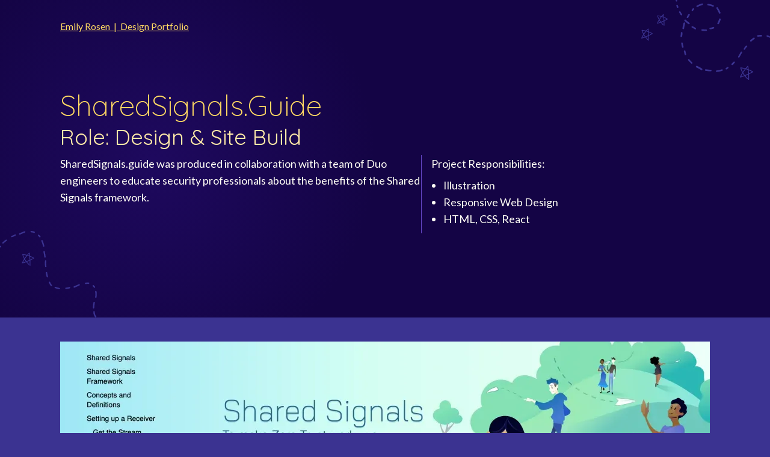

--- FILE ---
content_type: text/html
request_url: https://emirozedesign.webflow.io/duo/sharedsignals-guide
body_size: 2051
content:
<!DOCTYPE html><!-- This site was created in Webflow. https://webflow.com --><!-- Last Published: Thu Jan 15 2026 15:58:23 GMT+0000 (Coordinated Universal Time) --><html data-wf-domain="emirozedesign.webflow.io" data-wf-page="648a18e269ff619f6c56fc7a" data-wf-site="641c56389452d76245330c59"><head><meta charset="utf-8"/><title>sharedsignals.guide</title><meta content="Part of an illustrated guide to webauthn, featuring vector artwork by Emily Rosen." name="description"/><meta content="sharedsignals.guide" property="og:title"/><meta content="Part of an illustrated guide to webauthn, featuring vector artwork by Emily Rosen." property="og:description"/><meta content="sharedsignals.guide" property="twitter:title"/><meta content="Part of an illustrated guide to webauthn, featuring vector artwork by Emily Rosen." property="twitter:description"/><meta property="og:type" content="website"/><meta content="summary_large_image" name="twitter:card"/><meta content="width=device-width, initial-scale=1" name="viewport"/><meta content="Webflow" name="generator"/><link href="https://cdn.prod.website-files.com/641c56389452d76245330c59/css/emirozedesign.webflow.shared.759c82eb0.css" rel="stylesheet" type="text/css" integrity="sha384-dZyC6w565TDZQOxIK6KVFEV4uUkT4t+RNPYDQK8SWq5ZCWZVOilHY2awf/F3sBUs" crossorigin="anonymous"/><link href="https://fonts.googleapis.com" rel="preconnect"/><link href="https://fonts.gstatic.com" rel="preconnect" crossorigin="anonymous"/><script src="https://ajax.googleapis.com/ajax/libs/webfont/1.6.26/webfont.js" type="text/javascript"></script><script type="text/javascript">WebFont.load({  google: {    families: ["Merriweather:300,300italic,400,400italic,700,700italic,900,900italic","Lato:100,100italic,300,300italic,400,400italic,700,700italic,900,900italic","Quicksand:300,regular"]  }});</script><script type="text/javascript">!function(o,c){var n=c.documentElement,t=" w-mod-";n.className+=t+"js",("ontouchstart"in o||o.DocumentTouch&&c instanceof DocumentTouch)&&(n.className+=t+"touch")}(window,document);</script><link href="https://cdn.prod.website-files.com/641c56389452d76245330c59/692c5a0cf1b4143c20d40d2d_favicon.svg" rel="shortcut icon" type="image/x-icon"/><link href="https://cdn.prod.website-files.com/641c56389452d76245330c59/692c5fdf8b26a1a47ea8b775_thumb.png" rel="apple-touch-icon"/></head><body class="body"><div data-wf--header-template-sept--variant="base" class="section header-sept section-2"><div class="navbar custom-nav"><div data-animation="default" data-collapse="small" data-duration="400" data-easing="ease" data-easing2="ease" role="banner" class="navbar-container w-nav"><div class="logo"><a href="/" class="logo">Emily Rosen  |  Design Portfolio</a></div></div></div><div class="container w-container"><div class="w-layout-vflex flex-block-3"><h1 class="h1-work">SharedSignals.Guide</h1><div class="header-subtitle">Role: Design &amp; Site Build</div><div class="w-layout-vflex flex-block-2"><div class="w-layout-vflex"><p class="width-600">SharedSignals.guide was produced in collaboration with a team of Duo engineers to educate security professionals about the benefits of the Shared Signals framework.</p></div><div class="w-layout-vflex responsibilities"><p class="p-bottom-8px">Project Responsibilities: </p><ul role="list" class="list"><li>Illustration</li><li>Responsive Web Design</li><li>HTML, CSS, React</li></ul></div></div></div></div></div><div class="section work"><div class="container work w-container"><div class="work-container-noflex"><img src="https://cdn.prod.website-files.com/641c56389452d76245330c59/648a19487524d43b28609d87_sharedsignals-guide.webp" loading="lazy" sizes="(max-width: 767px) 100vw, (max-width: 991px) 727.9921875px, 939.9921875px" srcset="https://cdn.prod.website-files.com/641c56389452d76245330c59/648a19487524d43b28609d87_sharedsignals-guide-p-500.webp 500w, https://cdn.prod.website-files.com/641c56389452d76245330c59/648a19487524d43b28609d87_sharedsignals-guide-p-800.webp 800w, https://cdn.prod.website-files.com/641c56389452d76245330c59/648a19487524d43b28609d87_sharedsignals-guide-p-1080.webp 1080w, https://cdn.prod.website-files.com/641c56389452d76245330c59/648a19487524d43b28609d87_sharedsignals-guide-p-1600.webp 1600w, https://cdn.prod.website-files.com/641c56389452d76245330c59/648a19487524d43b28609d87_sharedsignals-guide-p-2000.webp 2000w, https://cdn.prod.website-files.com/641c56389452d76245330c59/648a19487524d43b28609d87_sharedsignals-guide.webp 2542w" alt="" class="image-1080px"/></div></div></div><footer class="section workpage-footer"><div class="container workpage-footer-2 w-container"><div class="footer-flex job-block workpage-footer-3"><div class="bio-flex-child workpage-footer-9"><div><p class="font-size-24"><a href="/">Return to Homepage</a></p></div><div class="div-block workpage-footer-6"><p><em>Thank you for visiting my portfolio! Feel free to </em><a href="mailto:emily.rosen05@gmail.com?subject=Reaching%20Out%20(Via%20Website)"><strong><em>Contact Me</em></strong></a><em> if you want to hear more about my work.</em></p></div></div></div></div></footer><script src="https://d3e54v103j8qbb.cloudfront.net/js/jquery-3.5.1.min.dc5e7f18c8.js?site=641c56389452d76245330c59" type="text/javascript" integrity="sha256-9/aliU8dGd2tb6OSsuzixeV4y/faTqgFtohetphbbj0=" crossorigin="anonymous"></script><script src="https://cdn.prod.website-files.com/641c56389452d76245330c59/js/webflow.schunk.aa6c3b5983e20580.js" type="text/javascript" integrity="sha384-w53ww582DRzUg9tzEcsYZDhbP5d9MXIsQGoIPgRN24nHZz8FlCh7cTtOZiyfi1G8" crossorigin="anonymous"></script><script src="https://cdn.prod.website-files.com/641c56389452d76245330c59/js/webflow.a9ba356d.d2f30196489a2709.js" type="text/javascript" integrity="sha384-csGkhjFGgkSz8t16Ud75ydCbjLPF/KwVXVDchd4zvLDKt8Bf0NTemUS5BXjXjjmC" crossorigin="anonymous"></script></body></html>

--- FILE ---
content_type: text/css
request_url: https://cdn.prod.website-files.com/641c56389452d76245330c59/css/emirozedesign.webflow.shared.759c82eb0.css
body_size: 13364
content:
html {
  -webkit-text-size-adjust: 100%;
  -ms-text-size-adjust: 100%;
  font-family: sans-serif;
}

body {
  margin: 0;
}

article, aside, details, figcaption, figure, footer, header, hgroup, main, menu, nav, section, summary {
  display: block;
}

audio, canvas, progress, video {
  vertical-align: baseline;
  display: inline-block;
}

audio:not([controls]) {
  height: 0;
  display: none;
}

[hidden], template {
  display: none;
}

a {
  background-color: #0000;
}

a:active, a:hover {
  outline: 0;
}

abbr[title] {
  border-bottom: 1px dotted;
}

b, strong {
  font-weight: bold;
}

dfn {
  font-style: italic;
}

h1 {
  margin: .67em 0;
  font-size: 2em;
}

mark {
  color: #000;
  background: #ff0;
}

small {
  font-size: 80%;
}

sub, sup {
  vertical-align: baseline;
  font-size: 75%;
  line-height: 0;
  position: relative;
}

sup {
  top: -.5em;
}

sub {
  bottom: -.25em;
}

img {
  border: 0;
}

svg:not(:root) {
  overflow: hidden;
}

hr {
  box-sizing: content-box;
  height: 0;
}

pre {
  overflow: auto;
}

code, kbd, pre, samp {
  font-family: monospace;
  font-size: 1em;
}

button, input, optgroup, select, textarea {
  color: inherit;
  font: inherit;
  margin: 0;
}

button {
  overflow: visible;
}

button, select {
  text-transform: none;
}

button, html input[type="button"], input[type="reset"] {
  -webkit-appearance: button;
  cursor: pointer;
}

button[disabled], html input[disabled] {
  cursor: default;
}

button::-moz-focus-inner, input::-moz-focus-inner {
  border: 0;
  padding: 0;
}

input {
  line-height: normal;
}

input[type="checkbox"], input[type="radio"] {
  box-sizing: border-box;
  padding: 0;
}

input[type="number"]::-webkit-inner-spin-button, input[type="number"]::-webkit-outer-spin-button {
  height: auto;
}

input[type="search"] {
  -webkit-appearance: none;
}

input[type="search"]::-webkit-search-cancel-button, input[type="search"]::-webkit-search-decoration {
  -webkit-appearance: none;
}

legend {
  border: 0;
  padding: 0;
}

textarea {
  overflow: auto;
}

optgroup {
  font-weight: bold;
}

table {
  border-collapse: collapse;
  border-spacing: 0;
}

td, th {
  padding: 0;
}

@font-face {
  font-family: webflow-icons;
  src: url("[data-uri]") format("truetype");
  font-weight: normal;
  font-style: normal;
}

[class^="w-icon-"], [class*=" w-icon-"] {
  speak: none;
  font-variant: normal;
  text-transform: none;
  -webkit-font-smoothing: antialiased;
  -moz-osx-font-smoothing: grayscale;
  font-style: normal;
  font-weight: normal;
  line-height: 1;
  font-family: webflow-icons !important;
}

.w-icon-slider-right:before {
  content: "";
}

.w-icon-slider-left:before {
  content: "";
}

.w-icon-nav-menu:before {
  content: "";
}

.w-icon-arrow-down:before, .w-icon-dropdown-toggle:before {
  content: "";
}

.w-icon-file-upload-remove:before {
  content: "";
}

.w-icon-file-upload-icon:before {
  content: "";
}

* {
  box-sizing: border-box;
}

html {
  height: 100%;
}

body {
  color: #333;
  background-color: #fff;
  min-height: 100%;
  margin: 0;
  font-family: Arial, sans-serif;
  font-size: 14px;
  line-height: 20px;
}

img {
  vertical-align: middle;
  max-width: 100%;
  display: inline-block;
}

html.w-mod-touch * {
  background-attachment: scroll !important;
}

.w-block {
  display: block;
}

.w-inline-block {
  max-width: 100%;
  display: inline-block;
}

.w-clearfix:before, .w-clearfix:after {
  content: " ";
  grid-area: 1 / 1 / 2 / 2;
  display: table;
}

.w-clearfix:after {
  clear: both;
}

.w-hidden {
  display: none;
}

.w-button {
  color: #fff;
  line-height: inherit;
  cursor: pointer;
  background-color: #3898ec;
  border: 0;
  border-radius: 0;
  padding: 9px 15px;
  text-decoration: none;
  display: inline-block;
}

input.w-button {
  -webkit-appearance: button;
}

html[data-w-dynpage] [data-w-cloak] {
  color: #0000 !important;
}

.w-code-block {
  margin: unset;
}

pre.w-code-block code {
  all: inherit;
}

.w-optimization {
  display: contents;
}

.w-webflow-badge, .w-webflow-badge > img {
  box-sizing: unset;
  width: unset;
  height: unset;
  max-height: unset;
  max-width: unset;
  min-height: unset;
  min-width: unset;
  margin: unset;
  padding: unset;
  float: unset;
  clear: unset;
  border: unset;
  border-radius: unset;
  background: unset;
  background-image: unset;
  background-position: unset;
  background-size: unset;
  background-repeat: unset;
  background-origin: unset;
  background-clip: unset;
  background-attachment: unset;
  background-color: unset;
  box-shadow: unset;
  transform: unset;
  direction: unset;
  font-family: unset;
  font-weight: unset;
  color: unset;
  font-size: unset;
  line-height: unset;
  font-style: unset;
  font-variant: unset;
  text-align: unset;
  letter-spacing: unset;
  -webkit-text-decoration: unset;
  text-decoration: unset;
  text-indent: unset;
  text-transform: unset;
  list-style-type: unset;
  text-shadow: unset;
  vertical-align: unset;
  cursor: unset;
  white-space: unset;
  word-break: unset;
  word-spacing: unset;
  word-wrap: unset;
  transition: unset;
}

.w-webflow-badge {
  white-space: nowrap;
  cursor: pointer;
  box-shadow: 0 0 0 1px #0000001a, 0 1px 3px #0000001a;
  visibility: visible !important;
  opacity: 1 !important;
  z-index: 2147483647 !important;
  color: #aaadb0 !important;
  overflow: unset !important;
  background-color: #fff !important;
  border-radius: 3px !important;
  width: auto !important;
  height: auto !important;
  margin: 0 !important;
  padding: 6px !important;
  font-size: 12px !important;
  line-height: 14px !important;
  text-decoration: none !important;
  display: inline-block !important;
  position: fixed !important;
  inset: auto 12px 12px auto !important;
  transform: none !important;
}

.w-webflow-badge > img {
  position: unset;
  visibility: unset !important;
  opacity: 1 !important;
  vertical-align: middle !important;
  display: inline-block !important;
}

h1, h2, h3, h4, h5, h6 {
  margin-bottom: 10px;
  font-weight: bold;
}

h1 {
  margin-top: 20px;
  font-size: 38px;
  line-height: 44px;
}

h2 {
  margin-top: 20px;
  font-size: 32px;
  line-height: 36px;
}

h3 {
  margin-top: 20px;
  font-size: 24px;
  line-height: 30px;
}

h4 {
  margin-top: 10px;
  font-size: 18px;
  line-height: 24px;
}

h5 {
  margin-top: 10px;
  font-size: 14px;
  line-height: 20px;
}

h6 {
  margin-top: 10px;
  font-size: 12px;
  line-height: 18px;
}

p {
  margin-top: 0;
  margin-bottom: 10px;
}

blockquote {
  border-left: 5px solid #e2e2e2;
  margin: 0 0 10px;
  padding: 10px 20px;
  font-size: 18px;
  line-height: 22px;
}

figure {
  margin: 0 0 10px;
}

figcaption {
  text-align: center;
  margin-top: 5px;
}

ul, ol {
  margin-top: 0;
  margin-bottom: 10px;
  padding-left: 40px;
}

.w-list-unstyled {
  padding-left: 0;
  list-style: none;
}

.w-embed:before, .w-embed:after {
  content: " ";
  grid-area: 1 / 1 / 2 / 2;
  display: table;
}

.w-embed:after {
  clear: both;
}

.w-video {
  width: 100%;
  padding: 0;
  position: relative;
}

.w-video iframe, .w-video object, .w-video embed {
  border: none;
  width: 100%;
  height: 100%;
  position: absolute;
  top: 0;
  left: 0;
}

fieldset {
  border: 0;
  margin: 0;
  padding: 0;
}

button, [type="button"], [type="reset"] {
  cursor: pointer;
  -webkit-appearance: button;
  border: 0;
}

.w-form {
  margin: 0 0 15px;
}

.w-form-done {
  text-align: center;
  background-color: #ddd;
  padding: 20px;
  display: none;
}

.w-form-fail {
  background-color: #ffdede;
  margin-top: 10px;
  padding: 10px;
  display: none;
}

label {
  margin-bottom: 5px;
  font-weight: bold;
  display: block;
}

.w-input, .w-select {
  color: #333;
  vertical-align: middle;
  background-color: #fff;
  border: 1px solid #ccc;
  width: 100%;
  height: 38px;
  margin-bottom: 10px;
  padding: 8px 12px;
  font-size: 14px;
  line-height: 1.42857;
  display: block;
}

.w-input::placeholder, .w-select::placeholder {
  color: #999;
}

.w-input:focus, .w-select:focus {
  border-color: #3898ec;
  outline: 0;
}

.w-input[disabled], .w-select[disabled], .w-input[readonly], .w-select[readonly], fieldset[disabled] .w-input, fieldset[disabled] .w-select {
  cursor: not-allowed;
}

.w-input[disabled]:not(.w-input-disabled), .w-select[disabled]:not(.w-input-disabled), .w-input[readonly], .w-select[readonly], fieldset[disabled]:not(.w-input-disabled) .w-input, fieldset[disabled]:not(.w-input-disabled) .w-select {
  background-color: #eee;
}

textarea.w-input, textarea.w-select {
  height: auto;
}

.w-select {
  background-color: #f3f3f3;
}

.w-select[multiple] {
  height: auto;
}

.w-form-label {
  cursor: pointer;
  margin-bottom: 0;
  font-weight: normal;
  display: inline-block;
}

.w-radio {
  margin-bottom: 5px;
  padding-left: 20px;
  display: block;
}

.w-radio:before, .w-radio:after {
  content: " ";
  grid-area: 1 / 1 / 2 / 2;
  display: table;
}

.w-radio:after {
  clear: both;
}

.w-radio-input {
  float: left;
  margin: 3px 0 0 -20px;
  line-height: normal;
}

.w-file-upload {
  margin-bottom: 10px;
  display: block;
}

.w-file-upload-input {
  opacity: 0;
  z-index: -100;
  width: .1px;
  height: .1px;
  position: absolute;
  overflow: hidden;
}

.w-file-upload-default, .w-file-upload-uploading, .w-file-upload-success {
  color: #333;
  display: inline-block;
}

.w-file-upload-error {
  margin-top: 10px;
  display: block;
}

.w-file-upload-default.w-hidden, .w-file-upload-uploading.w-hidden, .w-file-upload-error.w-hidden, .w-file-upload-success.w-hidden {
  display: none;
}

.w-file-upload-uploading-btn {
  cursor: pointer;
  background-color: #fafafa;
  border: 1px solid #ccc;
  margin: 0;
  padding: 8px 12px;
  font-size: 14px;
  font-weight: normal;
  display: flex;
}

.w-file-upload-file {
  background-color: #fafafa;
  border: 1px solid #ccc;
  flex-grow: 1;
  justify-content: space-between;
  margin: 0;
  padding: 8px 9px 8px 11px;
  display: flex;
}

.w-file-upload-file-name {
  font-size: 14px;
  font-weight: normal;
  display: block;
}

.w-file-remove-link {
  cursor: pointer;
  width: auto;
  height: auto;
  margin-top: 3px;
  margin-left: 10px;
  padding: 3px;
  display: block;
}

.w-icon-file-upload-remove {
  margin: auto;
  font-size: 10px;
}

.w-file-upload-error-msg {
  color: #ea384c;
  padding: 2px 0;
  display: inline-block;
}

.w-file-upload-info {
  padding: 0 12px;
  line-height: 38px;
  display: inline-block;
}

.w-file-upload-label {
  cursor: pointer;
  background-color: #fafafa;
  border: 1px solid #ccc;
  margin: 0;
  padding: 8px 12px;
  font-size: 14px;
  font-weight: normal;
  display: inline-block;
}

.w-icon-file-upload-icon, .w-icon-file-upload-uploading {
  width: 20px;
  margin-right: 8px;
  display: inline-block;
}

.w-icon-file-upload-uploading {
  height: 20px;
}

.w-container {
  max-width: 940px;
  margin-left: auto;
  margin-right: auto;
}

.w-container:before, .w-container:after {
  content: " ";
  grid-area: 1 / 1 / 2 / 2;
  display: table;
}

.w-container:after {
  clear: both;
}

.w-container .w-row {
  margin-left: -10px;
  margin-right: -10px;
}

.w-row:before, .w-row:after {
  content: " ";
  grid-area: 1 / 1 / 2 / 2;
  display: table;
}

.w-row:after {
  clear: both;
}

.w-row .w-row {
  margin-left: 0;
  margin-right: 0;
}

.w-col {
  float: left;
  width: 100%;
  min-height: 1px;
  padding-left: 10px;
  padding-right: 10px;
  position: relative;
}

.w-col .w-col {
  padding-left: 0;
  padding-right: 0;
}

.w-col-1 {
  width: 8.33333%;
}

.w-col-2 {
  width: 16.6667%;
}

.w-col-3 {
  width: 25%;
}

.w-col-4 {
  width: 33.3333%;
}

.w-col-5 {
  width: 41.6667%;
}

.w-col-6 {
  width: 50%;
}

.w-col-7 {
  width: 58.3333%;
}

.w-col-8 {
  width: 66.6667%;
}

.w-col-9 {
  width: 75%;
}

.w-col-10 {
  width: 83.3333%;
}

.w-col-11 {
  width: 91.6667%;
}

.w-col-12 {
  width: 100%;
}

.w-hidden-main {
  display: none !important;
}

@media screen and (max-width: 991px) {
  .w-container {
    max-width: 728px;
  }

  .w-hidden-main {
    display: inherit !important;
  }

  .w-hidden-medium {
    display: none !important;
  }

  .w-col-medium-1 {
    width: 8.33333%;
  }

  .w-col-medium-2 {
    width: 16.6667%;
  }

  .w-col-medium-3 {
    width: 25%;
  }

  .w-col-medium-4 {
    width: 33.3333%;
  }

  .w-col-medium-5 {
    width: 41.6667%;
  }

  .w-col-medium-6 {
    width: 50%;
  }

  .w-col-medium-7 {
    width: 58.3333%;
  }

  .w-col-medium-8 {
    width: 66.6667%;
  }

  .w-col-medium-9 {
    width: 75%;
  }

  .w-col-medium-10 {
    width: 83.3333%;
  }

  .w-col-medium-11 {
    width: 91.6667%;
  }

  .w-col-medium-12 {
    width: 100%;
  }

  .w-col-stack {
    width: 100%;
    left: auto;
    right: auto;
  }
}

@media screen and (max-width: 767px) {
  .w-hidden-main, .w-hidden-medium {
    display: inherit !important;
  }

  .w-hidden-small {
    display: none !important;
  }

  .w-row, .w-container .w-row {
    margin-left: 0;
    margin-right: 0;
  }

  .w-col {
    width: 100%;
    left: auto;
    right: auto;
  }

  .w-col-small-1 {
    width: 8.33333%;
  }

  .w-col-small-2 {
    width: 16.6667%;
  }

  .w-col-small-3 {
    width: 25%;
  }

  .w-col-small-4 {
    width: 33.3333%;
  }

  .w-col-small-5 {
    width: 41.6667%;
  }

  .w-col-small-6 {
    width: 50%;
  }

  .w-col-small-7 {
    width: 58.3333%;
  }

  .w-col-small-8 {
    width: 66.6667%;
  }

  .w-col-small-9 {
    width: 75%;
  }

  .w-col-small-10 {
    width: 83.3333%;
  }

  .w-col-small-11 {
    width: 91.6667%;
  }

  .w-col-small-12 {
    width: 100%;
  }
}

@media screen and (max-width: 479px) {
  .w-container {
    max-width: none;
  }

  .w-hidden-main, .w-hidden-medium, .w-hidden-small {
    display: inherit !important;
  }

  .w-hidden-tiny {
    display: none !important;
  }

  .w-col {
    width: 100%;
  }

  .w-col-tiny-1 {
    width: 8.33333%;
  }

  .w-col-tiny-2 {
    width: 16.6667%;
  }

  .w-col-tiny-3 {
    width: 25%;
  }

  .w-col-tiny-4 {
    width: 33.3333%;
  }

  .w-col-tiny-5 {
    width: 41.6667%;
  }

  .w-col-tiny-6 {
    width: 50%;
  }

  .w-col-tiny-7 {
    width: 58.3333%;
  }

  .w-col-tiny-8 {
    width: 66.6667%;
  }

  .w-col-tiny-9 {
    width: 75%;
  }

  .w-col-tiny-10 {
    width: 83.3333%;
  }

  .w-col-tiny-11 {
    width: 91.6667%;
  }

  .w-col-tiny-12 {
    width: 100%;
  }
}

.w-widget {
  position: relative;
}

.w-widget-map {
  width: 100%;
  height: 400px;
}

.w-widget-map label {
  width: auto;
  display: inline;
}

.w-widget-map img {
  max-width: inherit;
}

.w-widget-map .gm-style-iw {
  text-align: center;
}

.w-widget-map .gm-style-iw > button {
  display: none !important;
}

.w-widget-twitter {
  overflow: hidden;
}

.w-widget-twitter-count-shim {
  vertical-align: top;
  text-align: center;
  background: #fff;
  border: 1px solid #758696;
  border-radius: 3px;
  width: 28px;
  height: 20px;
  display: inline-block;
  position: relative;
}

.w-widget-twitter-count-shim * {
  pointer-events: none;
  -webkit-user-select: none;
  user-select: none;
}

.w-widget-twitter-count-shim .w-widget-twitter-count-inner {
  text-align: center;
  color: #999;
  font-family: serif;
  font-size: 15px;
  line-height: 12px;
  position: relative;
}

.w-widget-twitter-count-shim .w-widget-twitter-count-clear {
  display: block;
  position: relative;
}

.w-widget-twitter-count-shim.w--large {
  width: 36px;
  height: 28px;
}

.w-widget-twitter-count-shim.w--large .w-widget-twitter-count-inner {
  font-size: 18px;
  line-height: 18px;
}

.w-widget-twitter-count-shim:not(.w--vertical) {
  margin-left: 5px;
  margin-right: 8px;
}

.w-widget-twitter-count-shim:not(.w--vertical).w--large {
  margin-left: 6px;
}

.w-widget-twitter-count-shim:not(.w--vertical):before, .w-widget-twitter-count-shim:not(.w--vertical):after {
  content: " ";
  pointer-events: none;
  border: solid #0000;
  width: 0;
  height: 0;
  position: absolute;
  top: 50%;
  left: 0;
}

.w-widget-twitter-count-shim:not(.w--vertical):before {
  border-width: 4px;
  border-color: #75869600 #5d6c7b #75869600 #75869600;
  margin-top: -4px;
  margin-left: -9px;
}

.w-widget-twitter-count-shim:not(.w--vertical).w--large:before {
  border-width: 5px;
  margin-top: -5px;
  margin-left: -10px;
}

.w-widget-twitter-count-shim:not(.w--vertical):after {
  border-width: 4px;
  border-color: #fff0 #fff #fff0 #fff0;
  margin-top: -4px;
  margin-left: -8px;
}

.w-widget-twitter-count-shim:not(.w--vertical).w--large:after {
  border-width: 5px;
  margin-top: -5px;
  margin-left: -9px;
}

.w-widget-twitter-count-shim.w--vertical {
  width: 61px;
  height: 33px;
  margin-bottom: 8px;
}

.w-widget-twitter-count-shim.w--vertical:before, .w-widget-twitter-count-shim.w--vertical:after {
  content: " ";
  pointer-events: none;
  border: solid #0000;
  width: 0;
  height: 0;
  position: absolute;
  top: 100%;
  left: 50%;
}

.w-widget-twitter-count-shim.w--vertical:before {
  border-width: 5px;
  border-color: #5d6c7b #75869600 #75869600;
  margin-left: -5px;
}

.w-widget-twitter-count-shim.w--vertical:after {
  border-width: 4px;
  border-color: #fff #fff0 #fff0;
  margin-left: -4px;
}

.w-widget-twitter-count-shim.w--vertical .w-widget-twitter-count-inner {
  font-size: 18px;
  line-height: 22px;
}

.w-widget-twitter-count-shim.w--vertical.w--large {
  width: 76px;
}

.w-background-video {
  color: #fff;
  height: 500px;
  position: relative;
  overflow: hidden;
}

.w-background-video > video {
  object-fit: cover;
  z-index: -100;
  background-position: 50%;
  background-size: cover;
  width: 100%;
  height: 100%;
  margin: auto;
  position: absolute;
  inset: -100%;
}

.w-background-video > video::-webkit-media-controls-start-playback-button {
  -webkit-appearance: none;
  display: none !important;
}

.w-background-video--control {
  background-color: #0000;
  padding: 0;
  position: absolute;
  bottom: 1em;
  right: 1em;
}

.w-background-video--control > [hidden] {
  display: none !important;
}

.w-slider {
  text-align: center;
  clear: both;
  -webkit-tap-highlight-color: #0000;
  tap-highlight-color: #0000;
  background: #ddd;
  height: 300px;
  position: relative;
}

.w-slider-mask {
  z-index: 1;
  white-space: nowrap;
  height: 100%;
  display: block;
  position: relative;
  left: 0;
  right: 0;
  overflow: hidden;
}

.w-slide {
  vertical-align: top;
  white-space: normal;
  text-align: left;
  width: 100%;
  height: 100%;
  display: inline-block;
  position: relative;
}

.w-slider-nav {
  z-index: 2;
  text-align: center;
  -webkit-tap-highlight-color: #0000;
  tap-highlight-color: #0000;
  height: 40px;
  margin: auto;
  padding-top: 10px;
  position: absolute;
  inset: auto 0 0;
}

.w-slider-nav.w-round > div {
  border-radius: 100%;
}

.w-slider-nav.w-num > div {
  font-size: inherit;
  line-height: inherit;
  width: auto;
  height: auto;
  padding: .2em .5em;
}

.w-slider-nav.w-shadow > div {
  box-shadow: 0 0 3px #3336;
}

.w-slider-nav-invert {
  color: #fff;
}

.w-slider-nav-invert > div {
  background-color: #2226;
}

.w-slider-nav-invert > div.w-active {
  background-color: #222;
}

.w-slider-dot {
  cursor: pointer;
  background-color: #fff6;
  width: 1em;
  height: 1em;
  margin: 0 3px .5em;
  transition: background-color .1s, color .1s;
  display: inline-block;
  position: relative;
}

.w-slider-dot.w-active {
  background-color: #fff;
}

.w-slider-dot:focus {
  outline: none;
  box-shadow: 0 0 0 2px #fff;
}

.w-slider-dot:focus.w-active {
  box-shadow: none;
}

.w-slider-arrow-left, .w-slider-arrow-right {
  cursor: pointer;
  color: #fff;
  -webkit-tap-highlight-color: #0000;
  tap-highlight-color: #0000;
  -webkit-user-select: none;
  user-select: none;
  width: 80px;
  margin: auto;
  font-size: 40px;
  position: absolute;
  inset: 0;
  overflow: hidden;
}

.w-slider-arrow-left [class^="w-icon-"], .w-slider-arrow-right [class^="w-icon-"], .w-slider-arrow-left [class*=" w-icon-"], .w-slider-arrow-right [class*=" w-icon-"] {
  position: absolute;
}

.w-slider-arrow-left:focus, .w-slider-arrow-right:focus {
  outline: 0;
}

.w-slider-arrow-left {
  z-index: 3;
  right: auto;
}

.w-slider-arrow-right {
  z-index: 4;
  left: auto;
}

.w-icon-slider-left, .w-icon-slider-right {
  width: 1em;
  height: 1em;
  margin: auto;
  inset: 0;
}

.w-slider-aria-label {
  clip: rect(0 0 0 0);
  border: 0;
  width: 1px;
  height: 1px;
  margin: -1px;
  padding: 0;
  position: absolute;
  overflow: hidden;
}

.w-slider-force-show {
  display: block !important;
}

.w-dropdown {
  text-align: left;
  z-index: 900;
  margin-left: auto;
  margin-right: auto;
  display: inline-block;
  position: relative;
}

.w-dropdown-btn, .w-dropdown-toggle, .w-dropdown-link {
  vertical-align: top;
  color: #222;
  text-align: left;
  white-space: nowrap;
  margin-left: auto;
  margin-right: auto;
  padding: 20px;
  text-decoration: none;
  position: relative;
}

.w-dropdown-toggle {
  -webkit-user-select: none;
  user-select: none;
  cursor: pointer;
  padding-right: 40px;
  display: inline-block;
}

.w-dropdown-toggle:focus {
  outline: 0;
}

.w-icon-dropdown-toggle {
  width: 1em;
  height: 1em;
  margin: auto 20px auto auto;
  position: absolute;
  top: 0;
  bottom: 0;
  right: 0;
}

.w-dropdown-list {
  background: #ddd;
  min-width: 100%;
  display: none;
  position: absolute;
}

.w-dropdown-list.w--open {
  display: block;
}

.w-dropdown-link {
  color: #222;
  padding: 10px 20px;
  display: block;
}

.w-dropdown-link.w--current {
  color: #0082f3;
}

.w-dropdown-link:focus {
  outline: 0;
}

@media screen and (max-width: 767px) {
  .w-nav-brand {
    padding-left: 10px;
  }
}

.w-lightbox-backdrop {
  cursor: auto;
  letter-spacing: normal;
  text-indent: 0;
  text-shadow: none;
  text-transform: none;
  visibility: visible;
  white-space: normal;
  word-break: normal;
  word-spacing: normal;
  word-wrap: normal;
  color: #fff;
  text-align: center;
  z-index: 2000;
  opacity: 0;
  -webkit-user-select: none;
  -moz-user-select: none;
  -webkit-tap-highlight-color: transparent;
  background: #000000e6;
  outline: 0;
  font-family: Helvetica Neue, Helvetica, Ubuntu, Segoe UI, Verdana, sans-serif;
  font-size: 17px;
  font-style: normal;
  font-weight: 300;
  line-height: 1.2;
  list-style: disc;
  position: fixed;
  inset: 0;
  -webkit-transform: translate(0);
}

.w-lightbox-backdrop, .w-lightbox-container {
  -webkit-overflow-scrolling: touch;
  height: 100%;
  overflow: auto;
}

.w-lightbox-content {
  height: 100vh;
  position: relative;
  overflow: hidden;
}

.w-lightbox-view {
  opacity: 0;
  width: 100vw;
  height: 100vh;
  position: absolute;
}

.w-lightbox-view:before {
  content: "";
  height: 100vh;
}

.w-lightbox-group, .w-lightbox-group .w-lightbox-view, .w-lightbox-group .w-lightbox-view:before {
  height: 86vh;
}

.w-lightbox-frame, .w-lightbox-view:before {
  vertical-align: middle;
  display: inline-block;
}

.w-lightbox-figure {
  margin: 0;
  position: relative;
}

.w-lightbox-group .w-lightbox-figure {
  cursor: pointer;
}

.w-lightbox-img {
  width: auto;
  max-width: none;
  height: auto;
}

.w-lightbox-image {
  float: none;
  max-width: 100vw;
  max-height: 100vh;
  display: block;
}

.w-lightbox-group .w-lightbox-image {
  max-height: 86vh;
}

.w-lightbox-caption {
  text-align: left;
  text-overflow: ellipsis;
  white-space: nowrap;
  background: #0006;
  padding: .5em 1em;
  position: absolute;
  bottom: 0;
  left: 0;
  right: 0;
  overflow: hidden;
}

.w-lightbox-embed {
  width: 100%;
  height: 100%;
  position: absolute;
  inset: 0;
}

.w-lightbox-control {
  cursor: pointer;
  background-position: center;
  background-repeat: no-repeat;
  background-size: 24px;
  width: 4em;
  transition: all .3s;
  position: absolute;
  top: 0;
}

.w-lightbox-left {
  background-image: url("[data-uri]");
  display: none;
  bottom: 0;
  left: 0;
}

.w-lightbox-right {
  background-image: url("[data-uri]");
  display: none;
  bottom: 0;
  right: 0;
}

.w-lightbox-close {
  background-image: url("[data-uri]");
  background-size: 18px;
  height: 2.6em;
  right: 0;
}

.w-lightbox-strip {
  white-space: nowrap;
  padding: 0 1vh;
  line-height: 0;
  position: absolute;
  bottom: 0;
  left: 0;
  right: 0;
  overflow: auto hidden;
}

.w-lightbox-item {
  box-sizing: content-box;
  cursor: pointer;
  width: 10vh;
  padding: 2vh 1vh;
  display: inline-block;
  -webkit-transform: translate3d(0, 0, 0);
}

.w-lightbox-active {
  opacity: .3;
}

.w-lightbox-thumbnail {
  background: #222;
  height: 10vh;
  position: relative;
  overflow: hidden;
}

.w-lightbox-thumbnail-image {
  position: absolute;
  top: 0;
  left: 0;
}

.w-lightbox-thumbnail .w-lightbox-tall {
  width: 100%;
  top: 50%;
  transform: translate(0, -50%);
}

.w-lightbox-thumbnail .w-lightbox-wide {
  height: 100%;
  left: 50%;
  transform: translate(-50%);
}

.w-lightbox-spinner {
  box-sizing: border-box;
  border: 5px solid #0006;
  border-radius: 50%;
  width: 40px;
  height: 40px;
  margin-top: -20px;
  margin-left: -20px;
  animation: .8s linear infinite spin;
  position: absolute;
  top: 50%;
  left: 50%;
}

.w-lightbox-spinner:after {
  content: "";
  border: 3px solid #0000;
  border-bottom-color: #fff;
  border-radius: 50%;
  position: absolute;
  inset: -4px;
}

.w-lightbox-hide {
  display: none;
}

.w-lightbox-noscroll {
  overflow: hidden;
}

@media (min-width: 768px) {
  .w-lightbox-content {
    height: 96vh;
    margin-top: 2vh;
  }

  .w-lightbox-view, .w-lightbox-view:before {
    height: 96vh;
  }

  .w-lightbox-group, .w-lightbox-group .w-lightbox-view, .w-lightbox-group .w-lightbox-view:before {
    height: 84vh;
  }

  .w-lightbox-image {
    max-width: 96vw;
    max-height: 96vh;
  }

  .w-lightbox-group .w-lightbox-image {
    max-width: 82.3vw;
    max-height: 84vh;
  }

  .w-lightbox-left, .w-lightbox-right {
    opacity: .5;
    display: block;
  }

  .w-lightbox-close {
    opacity: .8;
  }

  .w-lightbox-control:hover {
    opacity: 1;
  }
}

.w-lightbox-inactive, .w-lightbox-inactive:hover {
  opacity: 0;
}

.w-richtext:before, .w-richtext:after {
  content: " ";
  grid-area: 1 / 1 / 2 / 2;
  display: table;
}

.w-richtext:after {
  clear: both;
}

.w-richtext[contenteditable="true"]:before, .w-richtext[contenteditable="true"]:after {
  white-space: initial;
}

.w-richtext ol, .w-richtext ul {
  overflow: hidden;
}

.w-richtext .w-richtext-figure-selected.w-richtext-figure-type-video div:after, .w-richtext .w-richtext-figure-selected[data-rt-type="video"] div:after, .w-richtext .w-richtext-figure-selected.w-richtext-figure-type-image div, .w-richtext .w-richtext-figure-selected[data-rt-type="image"] div {
  outline: 2px solid #2895f7;
}

.w-richtext figure.w-richtext-figure-type-video > div:after, .w-richtext figure[data-rt-type="video"] > div:after {
  content: "";
  display: none;
  position: absolute;
  inset: 0;
}

.w-richtext figure {
  max-width: 60%;
  position: relative;
}

.w-richtext figure > div:before {
  cursor: default !important;
}

.w-richtext figure img {
  width: 100%;
}

.w-richtext figure figcaption.w-richtext-figcaption-placeholder {
  opacity: .6;
}

.w-richtext figure div {
  color: #0000;
  font-size: 0;
}

.w-richtext figure.w-richtext-figure-type-image, .w-richtext figure[data-rt-type="image"] {
  display: table;
}

.w-richtext figure.w-richtext-figure-type-image > div, .w-richtext figure[data-rt-type="image"] > div {
  display: inline-block;
}

.w-richtext figure.w-richtext-figure-type-image > figcaption, .w-richtext figure[data-rt-type="image"] > figcaption {
  caption-side: bottom;
  display: table-caption;
}

.w-richtext figure.w-richtext-figure-type-video, .w-richtext figure[data-rt-type="video"] {
  width: 60%;
  height: 0;
}

.w-richtext figure.w-richtext-figure-type-video iframe, .w-richtext figure[data-rt-type="video"] iframe {
  width: 100%;
  height: 100%;
  position: absolute;
  top: 0;
  left: 0;
}

.w-richtext figure.w-richtext-figure-type-video > div, .w-richtext figure[data-rt-type="video"] > div {
  width: 100%;
}

.w-richtext figure.w-richtext-align-center {
  clear: both;
  margin-left: auto;
  margin-right: auto;
}

.w-richtext figure.w-richtext-align-center.w-richtext-figure-type-image > div, .w-richtext figure.w-richtext-align-center[data-rt-type="image"] > div {
  max-width: 100%;
}

.w-richtext figure.w-richtext-align-normal {
  clear: both;
}

.w-richtext figure.w-richtext-align-fullwidth {
  text-align: center;
  clear: both;
  width: 100%;
  max-width: 100%;
  margin-left: auto;
  margin-right: auto;
  display: block;
}

.w-richtext figure.w-richtext-align-fullwidth > div {
  padding-bottom: inherit;
  display: inline-block;
}

.w-richtext figure.w-richtext-align-fullwidth > figcaption {
  display: block;
}

.w-richtext figure.w-richtext-align-floatleft {
  float: left;
  clear: none;
  margin-right: 15px;
}

.w-richtext figure.w-richtext-align-floatright {
  float: right;
  clear: none;
  margin-left: 15px;
}

.w-nav {
  z-index: 1000;
  background: #ddd;
  position: relative;
}

.w-nav:before, .w-nav:after {
  content: " ";
  grid-area: 1 / 1 / 2 / 2;
  display: table;
}

.w-nav:after {
  clear: both;
}

.w-nav-brand {
  float: left;
  color: #333;
  text-decoration: none;
  position: relative;
}

.w-nav-link {
  vertical-align: top;
  color: #222;
  text-align: left;
  margin-left: auto;
  margin-right: auto;
  padding: 20px;
  text-decoration: none;
  display: inline-block;
  position: relative;
}

.w-nav-link.w--current {
  color: #0082f3;
}

.w-nav-menu {
  float: right;
  position: relative;
}

[data-nav-menu-open] {
  text-align: center;
  background: #c8c8c8;
  min-width: 200px;
  position: absolute;
  top: 100%;
  left: 0;
  right: 0;
  overflow: visible;
  display: block !important;
}

.w--nav-link-open {
  display: block;
  position: relative;
}

.w-nav-overlay {
  width: 100%;
  display: none;
  position: absolute;
  top: 100%;
  left: 0;
  right: 0;
  overflow: hidden;
}

.w-nav-overlay [data-nav-menu-open] {
  top: 0;
}

.w-nav[data-animation="over-left"] .w-nav-overlay {
  width: auto;
}

.w-nav[data-animation="over-left"] .w-nav-overlay, .w-nav[data-animation="over-left"] [data-nav-menu-open] {
  z-index: 1;
  top: 0;
  right: auto;
}

.w-nav[data-animation="over-right"] .w-nav-overlay {
  width: auto;
}

.w-nav[data-animation="over-right"] .w-nav-overlay, .w-nav[data-animation="over-right"] [data-nav-menu-open] {
  z-index: 1;
  top: 0;
  left: auto;
}

.w-nav-button {
  float: right;
  cursor: pointer;
  -webkit-tap-highlight-color: #0000;
  tap-highlight-color: #0000;
  -webkit-user-select: none;
  user-select: none;
  padding: 18px;
  font-size: 24px;
  display: none;
  position: relative;
}

.w-nav-button:focus {
  outline: 0;
}

.w-nav-button.w--open {
  color: #fff;
  background-color: #c8c8c8;
}

.w-nav[data-collapse="all"] .w-nav-menu {
  display: none;
}

.w-nav[data-collapse="all"] .w-nav-button, .w--nav-dropdown-open, .w--nav-dropdown-toggle-open {
  display: block;
}

.w--nav-dropdown-list-open {
  position: static;
}

@media screen and (max-width: 991px) {
  .w-nav[data-collapse="medium"] .w-nav-menu {
    display: none;
  }

  .w-nav[data-collapse="medium"] .w-nav-button {
    display: block;
  }
}

@media screen and (max-width: 767px) {
  .w-nav[data-collapse="small"] .w-nav-menu {
    display: none;
  }

  .w-nav[data-collapse="small"] .w-nav-button {
    display: block;
  }

  .w-nav-brand {
    padding-left: 10px;
  }
}

@media screen and (max-width: 479px) {
  .w-nav[data-collapse="tiny"] .w-nav-menu {
    display: none;
  }

  .w-nav[data-collapse="tiny"] .w-nav-button {
    display: block;
  }
}

.w-tabs {
  position: relative;
}

.w-tabs:before, .w-tabs:after {
  content: " ";
  grid-area: 1 / 1 / 2 / 2;
  display: table;
}

.w-tabs:after {
  clear: both;
}

.w-tab-menu {
  position: relative;
}

.w-tab-link {
  vertical-align: top;
  text-align: left;
  cursor: pointer;
  color: #222;
  background-color: #ddd;
  padding: 9px 30px;
  text-decoration: none;
  display: inline-block;
  position: relative;
}

.w-tab-link.w--current {
  background-color: #c8c8c8;
}

.w-tab-link:focus {
  outline: 0;
}

.w-tab-content {
  display: block;
  position: relative;
  overflow: hidden;
}

.w-tab-pane {
  display: none;
  position: relative;
}

.w--tab-active {
  display: block;
}

@media screen and (max-width: 479px) {
  .w-tab-link {
    display: block;
  }
}

.w-ix-emptyfix:after {
  content: "";
}

@keyframes spin {
  0% {
    transform: rotate(0);
  }

  100% {
    transform: rotate(360deg);
  }
}

.w-dyn-empty {
  background-color: #ddd;
  padding: 10px;
}

.w-dyn-hide, .w-dyn-bind-empty, .w-condition-invisible {
  display: none !important;
}

.wf-layout-layout {
  display: grid;
}

:root {
  --_november---gold-400: #ffd963;
  --_jellyfish---gold-500: #ffd963;
  --_jellyfish---purple-200: #eebaff;
  --_november---purple--purple-700: #100b45;
  --_jellyfish---blue-700: #1e095e;
  --_jellyfish---blue-800: #140445;
  --_november---purple--purple-400: #3b3391;
  --_jellyfish---blue-100: #cbbaff;
  --_november---purple--purple-500: #2b2478;
  --_november---gold-100: #fffdf5;
  --link-hover: #ff8c8c;
  --_november---purple--purple-800: #0d032c;
  --_november---purple--purple-175: #b69eff;
  --_jellyfish---gray-700: #4d4270;
  --533: 533px;
  --_november---purple--purple-200: #877ee5;
  --violet: #e1a0ee;
  --_november---gold-200: #ffeaa8;
  --_november---purple--purple-75: #e7dfff;
  --_november---orange-300: #ff9585;
  --dark-gray: #171717;
  --_jellyfish---blue-25: #e9e2ff;
  --_november---purple--purple-100: #bab4f7;
  --shadow-gray: #b0adac;
  --_november---muted-purple-400: #533f93;
  --_jellyfish---blue-150: #c1adff;
  --_jellyfish---blue-200: #b69eff;
  --_jellyfish---blue-300: #a388f7;
  --_november---muted-purple-500: #45347a;
  --link-default: #171717;
  --_jellyfish---gray-500: #796ba3;
  --_jellyfish---gray-600: #63578a;
  --text-block-limit: 720px;
  --_jellyfish---purple-300: #e187ff;
  --background: #ebe8e6;
  --golden-yellow: #e0a51b;
  --black: #0000;
  --text: #f2c479;
  --divider-gray: #474747;
  --dull-violet: #b389bb;
}

.w-layout-hflex {
  flex-direction: row;
  align-items: flex-start;
  display: flex;
}

.w-layout-vflex {
  flex-direction: column;
  align-items: flex-start;
  display: flex;
}

.w-layout-blockcontainer {
  max-width: 940px;
  margin-left: auto;
  margin-right: auto;
  display: block;
}

@media screen and (max-width: 991px) {
  .w-layout-blockcontainer {
    max-width: 728px;
  }
}

@media screen and (max-width: 767px) {
  .w-layout-blockcontainer {
    max-width: none;
  }
}

body {
  color: #171717;
  background-color: #ebe8e6;
  font-family: Merriweather, serif;
  font-size: 18px;
  line-height: 28px;
}

h1 {
  color: var(--_november---gold-400);
  font-family: Quicksand, sans-serif;
  font-size: 48px;
  font-weight: 300;
  line-height: 54px;
}

h2 {
  color: var(--_november---gold-400);
  margin-bottom: 6px;
  font-family: Quicksand, sans-serif;
  font-size: 36px;
  font-weight: 300;
  line-height: 44px;
}

h3 {
  margin-top: 20px;
  margin-bottom: 10px;
  font-size: 24px;
  font-weight: 400;
  line-height: 30px;
}

p {
  margin-bottom: 1rem;
}

a {
  color: var(--_jellyfish---gold-500);
  text-decoration: underline;
}

a:hover {
  color: var(--_jellyfish---purple-200);
}

img {
  max-width: 100%;
  display: inline-block;
}

blockquote {
  border-left: 5px solid #e2e2e2;
  margin-bottom: 10px;
  padding: 40px;
  font-size: 18px;
  line-height: 22px;
}

.container {
  background-image: none;
  background-repeat: repeat;
  background-size: auto;
  max-width: 1200px;
  margin-left: auto;
  margin-right: auto;
  padding-bottom: 0;
  padding-left: 60px;
  padding-right: 60px;
  position: relative;
}

.container.home-header-container-sept {
  height: 600px;
  padding-bottom: 0;
  display: flex;
}

.section {
  flex-direction: row;
  align-items: flex-start;
  padding-top: 40px;
  padding-bottom: 40px;
}

.section.header-sept {
  background-color: var(--_november---purple--purple-700);
  background-image: url("https://cdn.prod.website-files.com/641c56389452d76245330c59/692c5a10442715f1b4416f39_30f11d47b77e9f98d21a35ffea6aa7a4_svg-upper-left.svg"), url("https://cdn.prod.website-files.com/641c56389452d76245330c59/692c5a10998d302492829774_fa3723836536e80c2b0dabaf05a32063_svg-upper-right.svg"), radial-gradient(circle closest-corner at 20% 50%, var(--_jellyfish---blue-700), var(--_jellyfish---blue-800));
  background-position: 0 100%, 100% 0, 0 0;
  background-repeat: no-repeat, no-repeat, repeat;
  background-size: auto, auto, auto;
  background-attachment: scroll, scroll, scroll;
  flex-flow: column;
  justify-content: center;
  align-items: flex-start;
  min-height: 0;
  padding-top: 20px;
  padding-bottom: 100px;
  display: block;
}

.section.work {
  background-image: url("https://cdn.prod.website-files.com/641c56389452d76245330c59/692c5a128eeea71f1adb7ada_d1dd6e5067ccc36222bc2f403a86c801_svg-accent-1.svg");
  background-position: 101% 20%;
  background-repeat: no-repeat;
  background-size: 200px;
  padding-top: 40px;
  padding-bottom: 40px;
}

.section.homepage-footer {
  background-color: var(--_november---purple--purple-400);
}

.section.header-sept-home {
  background-color: var(--_november---purple--purple-700);
  background-image: url("https://cdn.prod.website-files.com/641c56389452d76245330c59/692c5a10442715f1b4416f39_30f11d47b77e9f98d21a35ffea6aa7a4_svg-upper-left.svg"), url("https://cdn.prod.website-files.com/641c56389452d76245330c59/692c5a10998d302492829774_fa3723836536e80c2b0dabaf05a32063_svg-upper-right.svg"), radial-gradient(circle closest-corner at 20% 50%, var(--_jellyfish---blue-700), var(--_november---purple--purple-700));
  color: var(--_jellyfish---blue-100);
  background-position: 0 100%, 100% 0, 0 0;
  background-repeat: no-repeat, no-repeat, repeat;
  background-size: auto, auto, auto;
  background-attachment: scroll, scroll, scroll;
  flex-flow: column;
  justify-content: center;
  align-items: flex-start;
  min-height: 0;
  display: block;
}

.section.homepage-testimonials-collection {
  background-color: var(--_november---purple--purple-500);
  background-image: url("https://cdn.prod.website-files.com/641c56389452d76245330c59/69650d74890fab404360ab90_Intersect-1.svg"), url("https://cdn.prod.website-files.com/641c56389452d76245330c59/69650d60e2556a79ff3a1c9b_Intersect.svg");
  background-position: 0 100%, 100% 0;
  background-repeat: no-repeat, no-repeat;
  background-size: 300px, 400px;
  padding-top: 40px;
}

.body {
  background-color: var(--_november---purple--purple-400);
  color: var(--_november---gold-100);
  flex-direction: column;
  justify-content: flex-start;
  font-family: Lato, sans-serif;
  font-size: 18px;
  font-weight: 400;
  line-height: 28px;
}

.navbar {
  background-color: #000000eb;
  border-bottom: 3px #371c6a;
  flex-flow: row;
  justify-content: center;
  align-items: flex-start;
  margin-bottom: 60px;
  display: block;
}

.navbar-container {
  z-index: 5;
  background-color: #ddd0;
  max-width: 1200px;
  margin-left: auto;
  margin-right: auto;
  padding: 10px 60px;
  display: block;
}

.logo {
  flex-flow: row;
  align-items: flex-start;
  font-size: 16px;
  display: inline-block;
}

.utility-page-wrap {
  justify-content: center;
  align-items: center;
  width: 100vw;
  max-width: 100%;
  height: 100vh;
  max-height: 100%;
  display: flex;
}

.utility-page-content {
  text-align: center;
  flex-direction: column;
  width: 260px;
  display: flex;
}

.utility-page-form {
  flex-direction: column;
  align-items: stretch;
  display: flex;
}

.padding-bottom-100 {
  padding-bottom: 100px;
}

.testimonial {
  border-bottom: 1px solid var(--_november---purple--purple-700);
  max-width: 600px;
  margin-bottom: 20px;
}

.bio-flex-parent {
  display: flex;
}

.bio-flex-parent.job-block {
  grid-column-gap: 50px;
  grid-row-gap: 50px;
  background-image: none;
  background-position: 0 0;
  background-repeat: repeat;
  background-size: auto;
  flex-flow: row;
  justify-content: flex-start;
  align-items: flex-start;
}

.bio-flex-parent.job-block.workpage-footer-3 {
  flex-flow: column;
  justify-content: flex-start;
  align-items: center;
  display: flex;
}

.padding-bottom-50 {
  padding-bottom: 50px;
}

.preview-title {
  text-align: center;
  display: none;
}

.work-example-grid {
  grid-column-gap: 16px;
  grid-row-gap: 16px;
  grid-template: "."
  / 1fr 1fr 1fr;
  grid-auto-columns: 1fr;
  align-content: start;
  display: grid;
}

.job-block {
  margin-bottom: 60px;
}

.work-example-grid-child {
  transition: transform 50ms;
}

.work-example-grid-child:hover {
  transform: scale(.97);
}

.work-example-grid-child.dribbble-cta {
  background-color: var(--_november---purple--purple-500);
  text-align: center;
}

.m800-testimonials-gird {
  grid-column-gap: 16px;
  grid-row-gap: 16px;
  grid-template-rows: auto auto;
  grid-template-columns: 1fr 1fr 1fr;
  grid-auto-columns: 1fr;
  display: grid;
}

.m800-testimonials-gird.padding-bottom-50 {
  display: block;
}

.link-block-2 {
  color: var(--_november---gold-400);
  vertical-align: middle;
  flex-flow: column;
  justify-content: center;
  height: 100%;
  display: flex;
}

.steelseries-grid {
  grid-column-gap: 16px;
  grid-row-gap: 16px;
  text-align: left;
  grid-template-rows: auto auto;
  grid-template-columns: 1fr;
  grid-auto-columns: 1fr;
  display: grid;
}

.button-2 {
  background-color: var(--_november---gold-400);
  box-shadow: 4px 4px 0 0 var(--_november---purple--purple-500);
  color: var(--_november---purple--purple-800);
  border-radius: 5px;
  margin-bottom: 1rem;
  padding: 10px 40px;
  transition: transform .1s, box-shadow .1s;
}

.button-2:hover {
  background-color: var(--_november---purple--purple-175);
  box-shadow: 4px 0 0 0 var(--_jellyfish---gray-700);
  color: var(--_november---purple--purple-800);
  transform: translate(0, 2px);
}

.small-print {
  color: #e1a0ee;
  margin-top: 20px;
  font-size: 16px;
  line-height: 1.5rem;
}

.small-print.caption {
  max-width: var(--533);
  color: var(--_november---purple--purple-175);
  font-style: italic;
}

.bio-flex-child {
  flex: 0 auto;
}

.bio-flex-child.workpage-footer-9 {
  float: none;
  text-align: center;
}

.work-container-flex {
  grid-column-gap: 0px;
  grid-row-gap: 0px;
  flex-flow: column;
  justify-content: flex-start;
  align-items: center;
  width: 100%;
  max-width: 1080px;
  margin-left: auto;
  margin-right: auto;
  display: flex;
}

.work-container-flex.gap-40 {
  grid-column-gap: 40px;
  grid-row-gap: 40px;
  max-width: 1080px;
}

.small-print-homepage {
  color: var(--_november---purple--purple-200);
  -webkit-text-stroke-color: var(--violet);
  margin-top: 60px;
  font-size: 16px;
  font-style: italic;
  line-height: 1.5rem;
}

.div-block.workpage-footer-6 {
  max-width: 440px;
  margin-top: 100px;
  margin-left: auto;
  margin-right: auto;
}

.list {
  grid-column-gap: 0px;
  grid-row-gap: 0px;
  flex-flow: wrap;
  grid-template: ". ."
                 ". Area"
                 / 1fr 1fr;
  grid-auto-rows: minmax(auto, 1fr);
  grid-auto-columns: 1fr;
  justify-content: start;
  align-items: center;
  padding-left: 20px;
}

.div-block-2 {
  padding-bottom: 20px;
}

.image-center {
  margin-left: auto;
  margin-right: auto;
  display: block;
}

.div-block-4 {
  justify-content: center;
  align-items: center;
  display: flex;
}

.dribble-link {
  max-width: 210px;
}

.custom-nav {
  background-color: #0000;
}

.flex-vertical-center {
  flex-flow: column;
  justify-content: flex-start;
  align-items: center;
  display: flex;
}

.two-up {
  grid-column-gap: 16px;
  grid-row-gap: 16px;
  grid-template: "Area"
  / 1fr 1fr;
  grid-auto-columns: 1fr;
  display: grid;
}

.assist-editor {
  max-width: 800px;
}

.bio-image-desktop {
  width: 400px;
  margin-top: 60px;
}

.image-1080px {
  width: 100%;
  max-width: 1080px;
  display: block;
}

.work-container-noflex {
  grid-column-gap: 0px;
  grid-row-gap: 0px;
  flex-flow: column;
  justify-content: flex-start;
  align-items: center;
  width: 100%;
  max-width: 1080px;
  margin-bottom: 40px;
}

.header-subtitle {
  color: var(--_november---gold-200);
  margin-bottom: 8px;
  font-family: Quicksand, sans-serif;
  font-size: 36px;
  font-weight: 400;
  line-height: 44px;
}

.width-600 {
  color: var(--_november---gold-100);
  max-width: 600px;
}

.width-600.italic {
  color: var(--_jellyfish---gold-500);
  font-style: italic;
}

.homepage-header-text {
  justify-content: center;
  align-items: flex-start;
  position: relative;
}

.job-skills {
  color: var(--_november---purple--purple-75);
  font-size: 24px;
  font-weight: 300;
}

.h1-work {
  color: var(--_jellyfish---gold-500);
  margin-bottom: 4px;
}

.font-size-24 {
  font-size: 24px;
  font-weight: 400;
  line-height: 32px;
}

.flex-block-2 {
  grid-column-gap: 64px;
  grid-row-gap: 64px;
  flex-flow: row;
}

.flex-block-2:where(.w-variant-b5ba0bd1-2c07-7af0-7928-b0b92bdc2593) {
  display: block;
}

.responsibilities {
  border-left: 1px solid #6445c4;
  height: 100%;
  padding-left: 16px;
}

.p-bottom-8px {
  margin-bottom: 8px;
}

.width-800 {
  max-width: 600px;
}

.h1-home-sept {
  color: var(--_jellyfish---gold-500);
  text-align: left;
  margin-bottom: 4px;
  font-size: 60px;
  font-weight: 300;
  line-height: 68px;
}

.body-404 {
  background-color: var(--_jellyfish---blue-800);
}

.image-800px {
  max-width: 800px;
}

.homepage-header {
  grid-column-gap: 40px;
  grid-row-gap: 40px;
  justify-content: flex-start;
  align-items: center;
  width: 100%;
}

.hero-image {
  flex: 1;
}

.hero-desktop {
  width: 100%;
  display: block;
}

.width-600-copy {
  color: var(--_november---gold-100);
  max-width: 550px;
}

.width-600-copy.italic {
  color: var(--_jellyfish---gold-500);
  font-style: italic;
}

.hero-mobile {
  width: 100%;
  display: none;
}

.bio-image-mobile {
  width: 400px;
  margin-top: 60px;
  display: none;
}

.image {
  display: none;
}

.image-2 {
  position: absolute;
  inset: 2% 22% auto auto;
}

.footer-flex {
  display: flex;
}

.footer-flex.job-block {
  grid-column-gap: 50px;
  grid-row-gap: 50px;
  background-image: none;
  background-position: 0 0;
  background-repeat: repeat;
  background-size: auto;
  flex-flow: row;
  justify-content: flex-start;
  align-items: flex-start;
}

.footer-flex.job-block.workpage-footer-3 {
  flex-flow: column;
  justify-content: flex-start;
  align-items: center;
  display: flex;
}

.testimonials {
  background-color: var(--_november---purple--purple-500);
}

.homepage-testimonial {
  background-image: url("https://cdn.prod.website-files.com/641c56389452d76245330c59/6962a66c5f593ac4ba61ffe9_235712f3c454b7881b765cb967cf7efc_bubble%201.svg");
  background-position: 0 0;
  background-repeat: no-repeat;
  background-size: 100% 100%;
  flex-flow: column;
  justify-content: center;
  align-items: stretch;
  width: auto;
  max-width: 560px;
  height: auto;
  min-height: 250px;
  margin-bottom: 20px;
  padding: 40px;
  display: flex;
}

.homepage-testimonial.testimonial-1 {
  background-size: 100% 100%;
  width: auto;
  max-width: 560px;
  height: auto;
  min-height: 250px;
  padding-top: 40px;
  padding-bottom: 40px;
  padding-right: 40px;
  position: relative;
}

.homepage-testimonial.testimonial-2 {
  background-image: url("https://cdn.prod.website-files.com/641c56389452d76245330c59/6962a740642e2f07b0bdbfc2_34d1a2fa549a3d8cc4fc3c200db86964_bubble%202.svg");
  position: relative;
}

.homepage-testimonial.testimonial-3 {
  background-image: url("https://cdn.prod.website-files.com/641c56389452d76245330c59/6962aec036035ed0b78115a3_3015433b7ef13820fb37d0cb7030ab65_bubble%203.svg");
  background-size: 100% 100%;
  padding-top: 45px;
  padding-bottom: 20px;
}

.homepage-testimonial.testimonial-4 {
  background-image: url("https://cdn.prod.website-files.com/641c56389452d76245330c59/6962aeec03e3cf6395c443a2_9cb193db603546f5c13033685ebfbbb7_bubble-4.svg");
  padding-bottom: 30px;
}

.heading-3 {
  color: var(--_november---gold-100);
}

.heading-3.testimonial-h3 {
  margin-top: 0;
  line-height: 28px;
}

.paragraph-2 {
  color: var(--_november---gold-100);
}

.paragraph-3 {
  color: var(--_november---gold-200);
}

.testimonial-col-left {
  grid-column-gap: 20px;
  grid-row-gap: 20px;
  flex-flow: column;
  align-items: flex-start;
  max-width: 540px;
  margin-left: -20px;
  display: block;
}

.testimonial-col-right {
  float: left;
  grid-column-gap: 20px;
  grid-row-gap: 20px;
  flex-flow: column;
  align-items: flex-start;
  max-width: 540px;
  margin-top: 100px;
  margin-left: 20px;
  display: block;
  position: relative;
}

.div-block-5 {
  flex-flow: row;
  display: flex;
}

.arrows-1 {
  display: none;
  position: absolute;
}

.arrows-2 {
  display: none;
  position: absolute;
  inset: 10% -22% auto auto;
}

.stellar-svg {
  width: 62px;
  height: 63px;
  position: absolute;
  inset: 0% 0% auto auto;
}

.div-block-6 {
  margin-bottom: 0;
  padding-bottom: 20px;
}

.link-orange {
  color: var(--_november---orange-300);
}

.arrows-3 {
  display: none;
  position: absolute;
}

@media screen and (min-width: 1280px) {
  .section.work {
    background-image: none;
    background-position: 0 0;
    background-repeat: repeat;
    background-size: auto;
  }

  .navbar-container {
    padding-left: 60px;
    padding-right: 60px;
  }

  .logo {
    display: block;
  }

  .logo.w--current {
    text-decoration: underline;
  }

  .logo.w--current:hover {
    color: var(--link-hover);
  }

  .work-example-grid {
    grid-template: "area area-2 area-3"
    / 1fr 1fr 1fr;
  }

  .work-examples {
    margin-bottom: 60px;
  }

  .work-example-grid-child:hover {
    position: relative;
  }

  .work-container-flex {
    align-items: stretch;
    width: 100%;
  }

  .list {
    grid-template-areas: ". ."
                         ". Area"
                         "Area-2 .";
    justify-content: flex-start;
    align-items: center;
  }

  .work-container-noflex {
    align-items: stretch;
    width: 100%;
  }

  .flex-block-3 {
    margin-bottom: 40px;
  }

  .padding-bottom-16 {
    margin-bottom: 16px;
  }

  .width-800 {
    max-width: 800px;
  }

  .homepage-testimonial.testimonial-4 {
    position: relative;
  }

  .paragraph-2.sarah-testimonial {
    width: 450px;
  }

  .arrows-1 {
    display: none;
  }

  .arrows-2 {
    display: block;
  }

  .arrows-3 {
    display: block;
    inset: -1% auto auto -26%;
  }
}

@media screen and (max-width: 991px) {
  h1 {
    font-size: 2.074em;
  }

  .container {
    padding-bottom: 20px;
    padding-left: 40px;
    padding-right: 40px;
  }

  .container.home-header-container-sept {
    background-image: none;
    height: auto;
    padding-top: 60px;
    padding-bottom: 60px;
  }

  .container.home-gallery {
    padding-bottom: 0;
  }

  .section {
    display: block;
  }

  .section.header-sept {
    background-image: url("https://cdn.prod.website-files.com/641c56389452d76245330c59/692c5a10998d302492829774_fa3723836536e80c2b0dabaf05a32063_svg-upper-right.svg"), radial-gradient(circle closest-corner at 20% 50%, var(--_jellyfish---blue-700), var(--_jellyfish---blue-800));
    background-position: 100% 0, 0 0;
    background-repeat: no-repeat, repeat;
    background-size: 160px, auto;
    background-attachment: scroll, scroll;
    padding-bottom: 40px;
  }

  .section.work {
    background-image: none;
    background-position: 0 0;
    background-repeat: repeat;
    background-size: auto;
  }

  .section.homepage-footer {
    position: relative;
  }

  .section.header-sept-home {
    background-image: url("https://cdn.prod.website-files.com/641c56389452d76245330c59/692c5d36c275327b46c91d57_bbd41376354ae8d505ac61fb457e372b_svg-upper-left%20(2).svg"), url("https://cdn.prod.website-files.com/641c56389452d76245330c59/692c5a10998d302492829774_fa3723836536e80c2b0dabaf05a32063_svg-upper-right.svg"), radial-gradient(circle closest-corner at 20% 50%, var(--_jellyfish---blue-700), var(--_jellyfish---blue-800));
    background-position: 0 0, 100% 0, 0 0;
    background-repeat: no-repeat, no-repeat, repeat;
    background-size: auto, 160px, auto;
    background-attachment: scroll, scroll, scroll;
  }

  .section.homepage-testimonials-collection {
    background-position: -60% 100%, 160% 0;
    background-size: 50%, 50%;
  }

  .body {
    background-image: none;
    background-position: 0 0;
    background-repeat: repeat;
    background-size: auto;
    background-attachment: scroll;
  }

  .navbar-container {
    padding-left: 40px;
  }

  .bio-flex-parent {
    flex-direction: column;
    align-items: center;
    display: flex;
  }

  .bio-flex-parent.job-block {
    grid-column-gap: 0px;
    grid-row-gap: 0px;
    background-image: url("https://cdn.prod.website-files.com/641c56389452d76245330c59/692c5a0f3fa5128ac9644b71_1bc66de5b8a297dbda9e0783f95ad3ce_svg-profile-mobile.svg");
    background-position: 100% 0;
    background-repeat: no-repeat;
    background-size: 240px;
    flex-flow: column-reverse;
    padding-top: 80px;
    display: flex;
  }

  .work-example-grid {
    grid-column-gap: 8px;
    grid-row-gap: 8px;
    grid-template-columns: 1fr 1fr;
  }

  .m800-testimonials-gird.padding-bottom-50 {
    grid-template-columns: 1fr 1fr;
  }

  .bio-flex-child {
    flex: 0 auto;
  }

  .small-print-homepage {
    margin-top: 0;
    position: relative;
  }

  .custom-nav {
    margin-bottom: 20px;
  }

  .two-up {
    grid-template-columns: 1fr;
    grid-template-areas: "Area";
    grid-auto-columns: 1fr;
  }

  .bio-image-desktop {
    object-fit: contain;
    width: 290px;
    margin-top: 0;
    margin-left: -20px;
    display: none;
  }

  .header-subtitle {
    color: var(--_november---gold-200);
  }

  .homepage-header-text {
    background-position: 57% 10%;
    background-size: 60px;
  }

  .h1-work {
    font-size: 48px;
  }

  .flex-block-2 {
    grid-column-gap: 24px;
    grid-row-gap: 24px;
  }

  .homepage-header {
    grid-column-gap: 40px;
    grid-row-gap: 40px;
    flex-flow: column-reverse;
    flex: 1;
    justify-content: center;
    align-items: flex-start;
  }

  .hero-image {
    width: 100%;
    display: block;
  }

  .hero-desktop {
    display: none;
  }

  .width-600-copy {
    color: var(--_november---gold-100);
    max-width: none;
  }

  .paragraph {
    color: var(--_november---purple--purple-200);
  }

  .hero-mobile {
    width: 70%;
    margin-left: auto;
    margin-right: auto;
    display: block;
  }

  .bio-image-mobile {
    object-fit: contain;
    width: 230px;
    margin-top: 0;
    margin-left: -10px;
    display: none;
  }

  .image {
    width: 100px;
    display: block;
  }

  .image-2 {
    right: 38%;
  }

  .footer-flex {
    flex-direction: column;
    align-items: center;
    display: flex;
  }

  .footer-flex.job-block {
    grid-column-gap: 0px;
    grid-row-gap: 0px;
    background-image: url("https://cdn.prod.website-files.com/641c56389452d76245330c59/692c5a0f3fa5128ac9644b71_1bc66de5b8a297dbda9e0783f95ad3ce_svg-profile-mobile.svg");
    background-position: 100% 0;
    background-repeat: no-repeat;
    background-size: 240px;
    flex-flow: column-reverse;
    padding-top: 80px;
    display: flex;
  }

  .footer-flex.job-block.workpage-footer-3 {
    background-image: none;
    background-position: 0 0;
    background-repeat: repeat;
    background-size: auto;
  }

  .homepage-testimonial.testimonial-2, .homepage-testimonial.testimonial-4 {
    float: right;
  }

  .testimonial-col-left {
    width: auto;
    max-width: none;
    margin-left: 0;
    position: relative;
  }

  .testimonial-col-right {
    width: auto;
    max-width: none;
    margin-top: 0;
  }

  .div-block-5 {
    flex-flow: column;
    margin-left: 0;
  }

  .arrows-1 {
    display: block;
    inset: 0% -25% auto auto;
  }

  .arrows-2 {
    display: none;
    inset: 0% -25% auto auto;
  }

  .div-block-6 {
    padding-bottom: 20px;
  }

  .arrows-3 {
    display: none;
    inset: 0% -25% auto auto;
  }
}

@media screen and (max-width: 767px) {
  h1 {
    font-size: 1.602rem;
  }

  .container {
    padding-bottom: 20px;
    padding-left: 20px;
    padding-right: 20px;
    line-height: 1.5rem;
  }

  .container.testimonial-container, .container.work {
    padding-left: 0;
    padding-right: 0;
  }

  .container.home-header-container-sept {
    background-image: none;
  }

  .section {
    display: block;
  }

  .section.header-sept {
    background-size: 80px, 130px, auto;
    min-height: 0;
    padding-top: 10px;
  }

  .section.work {
    background-image: none;
    background-position: 0 0;
    background-repeat: repeat;
    background-size: auto;
  }

  .section.header-sept-home {
    background-size: 80px, 130px, auto;
    min-height: 0;
  }

  .section.homepage-testimonials-collection {
    background-image: none;
    background-position: 0 0;
    background-repeat: repeat;
    background-size: auto;
  }

  .body {
    background-image: none;
    background-repeat: repeat;
    background-size: auto;
    background-attachment: scroll;
    font-size: 100%;
  }

  .navbar-container {
    padding: 0;
  }

  .logo {
    padding-top: 5px;
    padding-bottom: 5px;
    font-size: 14px;
  }

  .bio-flex-parent.job-block {
    background-position: 90% 0;
    background-size: 200px;
  }

  .work-example-grid {
    grid-auto-columns: minmax(200px, 1fr);
    place-items: center;
    display: block;
  }

  .work-example-grid-child {
    margin-bottom: 10px;
  }

  .work-example-grid-child:hover {
    transform: none;
  }

  .m800-testimonials-gird.padding-bottom-50 {
    grid-template-columns: 1fr;
  }

  .small-print {
    color: #b389bb;
  }

  .small-print.caption {
    color: var(--_november---purple--purple-175);
  }

  .bio-flex-child.workpage-footer-9 {
    text-align: left;
  }

  .small-print-homepage {
    text-align: center;
    -webkit-text-stroke-color: var(--violet);
  }

  .div-block.workpage-footer-6 {
    margin-top: 40px;
  }

  .dribble-link {
    max-width: none;
    padding-top: 10px;
    padding-bottom: 10px;
  }

  .custom-nav {
    margin-bottom: 0;
    padding-left: 20px;
  }

  .header-subtitle {
    font-size: 28px;
    line-height: 34px;
  }

  .homepage-header-text {
    background-position: 60% 8%;
    background-size: 50px;
  }

  .heading-11 {
    font-size: 36px;
  }

  .h1-work {
    font-size: 36px;
    line-height: 44px;
  }

  .flex-block-2 {
    flex-flow: column;
    display: block;
  }

  .flex-block-3 {
    display: block;
  }

  .h1-home-sept {
    font-size: 48px;
    line-height: 54px;
  }

  .hero-image {
    display: block;
  }

  .hero-mobile {
    width: 100%;
  }

  .image {
    margin-left: auto;
    margin-right: auto;
    position: relative;
    right: 0%;
  }

  .image-2 {
    width: 50px;
    top: 5%;
    right: 36%;
  }

  .footer-flex.job-block {
    background-position: 90% 0;
    background-size: 200px;
  }

  .homepage-testimonial.testimonial-1 {
    background-color: var(--_november---purple--purple-700);
    background-image: none;
    background-repeat: repeat;
    background-size: auto;
    border-radius: 10px;
    width: auto;
    max-width: none;
    height: auto;
    min-height: 0;
    margin-bottom: 20px;
    padding: 20px;
  }

  .homepage-testimonial.testimonial-2 {
    float: none;
    background-color: var(--_november---purple--purple-700);
    background-image: none;
    background-repeat: repeat;
    background-size: auto;
    border-radius: 10px;
    width: auto;
    max-width: none;
    height: auto;
    min-height: 0;
    margin-bottom: 20px;
    padding: 20px;
  }

  .homepage-testimonial.testimonial-3 {
    background-color: var(--_november---purple--purple-700);
    background-image: none;
    background-repeat: repeat;
    background-size: auto;
    border-radius: 10px;
    width: auto;
    max-width: none;
    height: auto;
    min-height: 0;
    margin-bottom: 20px;
    padding: 20px;
  }

  .homepage-testimonial.testimonial-4 {
    background-color: var(--_november---purple--purple-700);
    background-image: none;
    background-repeat: repeat;
    background-size: auto;
    border-radius: 10px;
    width: auto;
    max-width: none;
    height: auto;
    min-height: 0;
    padding: 20px;
  }

  .heading-3.testimonial-h3 {
    margin-top: 10px;
  }

  .testimonial-col-left {
    margin-left: 0;
  }

  .testimonial-col-right {
    width: auto;
    margin-left: 0;
  }

  .arrows-1, .arrows-2 {
    display: none;
  }

  .stellar-svg {
    top: -2%;
    right: -2%;
  }

  .arrows-3 {
    display: none;
  }
}

@media screen and (max-width: 479px) {
  h2 {
    font-size: 24px;
    font-weight: 400;
    line-height: 32px;
  }

  .container {
    padding: 0 20px;
  }

  .container.testimonial-container, .container.home-header-container-sept {
    padding-top: 0;
    padding-bottom: 0;
  }

  .container.home-gallery {
    padding-left: 10px;
    padding-right: 10px;
  }

  .section.workpage-footer {
    margin-left: 10px;
    margin-right: 10px;
  }

  .section.header-sept {
    background-image: radial-gradient(circle closest-corner at 20% 50%, var(--_jellyfish---blue-700), var(--_jellyfish---blue-800));
    background-position: 0 0;
    background-repeat: repeat;
    background-size: auto;
    background-attachment: scroll;
    padding: 0 0 20px;
  }

  .section.work {
    padding-top: 20px;
  }

  .section.header-sept-home {
    background-image: radial-gradient(circle closest-corner at 20% 50%, var(--_jellyfish---blue-700), var(--_jellyfish---blue-800));
    background-position: 0 0;
    background-repeat: repeat;
    background-size: auto;
    background-attachment: scroll;
    padding: 0 0 20px;
  }

  .body {
    max-width: 100%;
    overflow: hidden;
  }

  .navbar-container {
    margin-left: 20px;
    margin-right: 20px;
  }

  .logo {
    text-align: left;
    display: block;
  }

  .bio-flex-parent {
    padding-left: 19px;
    padding-right: 19px;
  }

  .bio-flex-parent.job-block {
    background-size: 200px;
    margin-bottom: 40px;
    padding-left: 0;
    padding-right: 0;
  }

  .bio-flex-parent.job-block.workpage-footer-3 {
    display: block;
  }

  .work-example-grid {
    grid-column-gap: 16px;
    grid-row-gap: 16px;
    grid-template-rows: auto auto auto;
    grid-template-columns: 1fr;
    grid-auto-columns: 1fr;
    margin-left: 0;
    margin-right: 0;
    display: block;
  }

  .job-block {
    margin-bottom: 40px;
    margin-left: 0;
    margin-right: 0;
  }

  .button-2 {
    text-align: center;
    display: block;
  }

  .small-print.caption {
    text-align: left;
    font-size: 14px;
    font-style: italic;
    line-height: 18px;
  }

  .bio-flex-child.workpage-footer-9 {
    text-align: left;
  }

  .small-print-homepage {
    font-size: 14px;
    font-style: italic;
    line-height: 18px;
  }

  .div-block.workpage-footer-6 {
    margin-top: 40px;
  }

  .list {
    display: block;
  }

  .custom-nav {
    background-color: var(--_november---purple--purple-800);
    margin-bottom: 0;
    padding-left: 0;
  }

  .bio-image-desktop {
    width: 100%;
    margin-left: 0;
  }

  .header-subtitle {
    font-size: 20px;
    font-weight: 400;
    line-height: 28px;
  }

  .homepage-header-text {
    background-position: 95% 4%;
  }

  .job-skills {
    font-size: 18px;
    font-weight: 400;
    line-height: 24px;
  }

  .heading-11 {
    font-size: 24px;
    font-weight: 400;
    line-height: 32px;
  }

  .h1-work {
    font-size: 28px;
    line-height: 34px;
  }

  .font-size-24 {
    margin-bottom: 0;
    font-size: 20px;
    line-height: 28px;
  }

  .section-2 {
    padding-left: 10px;
    padding-right: 10px;
  }

  .h1-home-sept {
    font-size: 36px;
    line-height: 44px;
  }

  .homepage-header {
    grid-column-gap: 0px;
    grid-row-gap: 0px;
  }

  .hero-mobile {
    width: 100%;
    padding-top: 20px;
  }

  .bio-image-mobile {
    width: 100%;
    margin-left: 0;
  }

  .image-2 {
    width: 30px;
    top: 7%;
    right: 13%;
  }

  .footer-flex {
    padding-left: 19px;
    padding-right: 19px;
  }

  .footer-flex.job-block {
    background-size: 200px;
    margin-bottom: 40px;
    padding-left: 0;
    padding-right: 0;
  }

  .footer-flex.job-block.workpage-footer-3 {
    background-image: none;
    background-position: 0 0;
    background-repeat: repeat;
    background-size: auto;
    display: block;
  }

  .homepage-testimonial.testimonial-1 {
    background-color: var(--_november---purple--purple-700);
    background-image: none;
    background-repeat: repeat;
    background-size: auto;
    border-radius: 10px;
    height: auto;
    margin-bottom: 20px;
    padding: 20px;
  }

  .homepage-testimonial.testimonial-2, .homepage-testimonial.testimonial-3 {
    background-color: var(--_november---purple--purple-700);
    background-image: none;
    background-repeat: repeat;
    background-size: auto;
    border-radius: 10px;
    height: auto;
    margin-bottom: 20px;
    padding-top: 20px;
    padding-bottom: 20px;
    padding-left: 20px;
  }

  .homepage-testimonial.testimonial-4 {
    background-color: var(--_november---purple--purple-700);
    background-image: none;
    background-repeat: repeat;
    background-size: auto;
    border-radius: 10px;
    height: auto;
    padding-top: 20px;
    padding-bottom: 20px;
    padding-left: 20px;
  }

  .stellar-svg {
    top: -8%;
    right: -8%;
  }

  .image-3 {
    width: 40px;
  }
}

#w-node-b56828b3-938a-5adc-ec48-80c3053bc65f-23330c5a {
  place-self: stretch stretch;
}


--- FILE ---
content_type: image/svg+xml
request_url: https://cdn.prod.website-files.com/641c56389452d76245330c59/692c5a10442715f1b4416f39_30f11d47b77e9f98d21a35ffea6aa7a4_svg-upper-left.svg
body_size: 2395
content:
<svg xmlns="http://www.w3.org/2000/svg" width="161" height="144" fill="none"><path fill="#3B3391" d="M156.004 133.351c.152-.039.311-.047.466-.022a1.25 1.25 0 0 1 1.016 1.322l-.005-.015a11.269 11.269 0 0 0 2.459 7.383 1.236 1.236 0 0 1-.257 1.613 1.154 1.154 0 0 1-.925.226 1.164 1.164 0 0 1-.784-.537 12.254 12.254 0 0 1-2.219-4.281 13.988 13.988 0 0 1-.604-4.68 1.15 1.15 0 0 1 .853-1.009ZM155.859 118.156a1.22 1.22 0 0 1 .908-.19l-.005-.016a1.247 1.247 0 0 1 .873 1.413 66.991 66.991 0 0 0-.911 8.535 1.244 1.244 0 0 1-.417.825 1.24 1.24 0 0 1-.872.303 1.217 1.217 0 0 1-1.055-1.31 70.8 70.8 0 0 1 .968-8.787 1.22 1.22 0 0 1 .511-.773ZM159.126 99.63a1.23 1.23 0 0 1 1.37 1.09c.248 1.604.366 3.226.353 4.849a39.286 39.286 0 0 1-.394 4.759 1.216 1.216 0 0 1-.878 1.036 1.21 1.21 0 0 1-.475.038 1.272 1.272 0 0 1-.952-1.43 36.49 36.49 0 0 0 .371-4.477c.014-1.487-.1-2.974-.339-4.441a1.257 1.257 0 0 1 .944-1.424ZM91.507 92.927c.293-.103.614-.094.9.026 1.99.86 4.082 1.46 6.225 1.787l-.015.004a1.221 1.221 0 0 1 1.074 1.298 1.207 1.207 0 0 1-1.4.998 27.601 27.601 0 0 1-6.797-1.944 1.198 1.198 0 0 1-.672-1.583c.148-.274.392-.483.685-.586ZM115.181 93.3a1.251 1.251 0 0 1 1.533.79 1.232 1.232 0 0 1-.903 1.454 18.18 18.18 0 0 1-6.229 1.006 1.145 1.145 0 0 1-1.034-.84 1.124 1.124 0 0 1-.027-.469 1.263 1.263 0 0 1 1.322-1.016l.802-.024.209-.005.237-.02c.458-.03.915-.087 1.366-.171a16.492 16.492 0 0 0 2.724-.705ZM154.85 90.009c.318-.026.636.07.887.267.754.698 1.44 1.466 2.051 2.291.172.176.292.396.347.636l.036.345a1.18 1.18 0 0 1-.358.857 1.118 1.118 0 0 1-.872.254 1.228 1.228 0 0 1-.802-.422 14.84 14.84 0 0 0-.829-1.068c-.287-.345-.62-.653-.915-.972l-.056-.024a1.599 1.599 0 0 1-.308-.501l-.085-.291a1.32 1.32 0 0 1 .163-.857 1.096 1.096 0 0 1 .741-.515ZM131.524 88.548a1.216 1.216 0 0 1 1.123.827 1.238 1.238 0 0 1-.809 1.498c-2.675 1.095-5.322 2.312-8.036 3.467a1.23 1.23 0 0 1-1.572-.7 1.25 1.25 0 0 1 .815-1.508c2.684-1.146 5.346-2.343 8.052-3.471l-.056-.023c.153-.063.318-.094.483-.09ZM81.951 84.453a1.261 1.261 0 0 1 1.47.826 22.085 22.085 0 0 0 2.798 4.737 1.218 1.218 0 0 1 .219.903 1.213 1.213 0 0 1-.486.792 1.353 1.353 0 0 1-1.759-.483 23.913 23.913 0 0 1-3.008-5.296 1.137 1.137 0 0 1 .766-1.479ZM142.194 86.066a17.757 17.757 0 0 1 5.254-.187l-.055-.025a1.16 1.16 0 0 1 .828.498 1.17 1.17 0 0 1 .168.952 1.277 1.277 0 0 1-1.366.867 16.028 16.028 0 0 0-4.575.209 1.237 1.237 0 0 1-1.334-.995 1.184 1.184 0 0 1 .262-.888 1.197 1.197 0 0 1 .818-.43ZM77.03 67.9a1.228 1.228 0 0 1 1.327 1.054 59.633 59.633 0 0 0 1.434 6.864 1.237 1.237 0 0 1-.773 1.512 1.19 1.19 0 0 1-1.267-.44 1.19 1.19 0 0 1-.2-.427 60.19 60.19 0 0 1-1.496-7.162 1.213 1.213 0 0 1 .975-1.4ZM75.251 49.036c.251-.18.564-.252.868-.201a1.298 1.298 0 0 1 .94 1.474 30.634 30.634 0 0 0 .197 8.673 1.168 1.168 0 0 1-2.202.622 1.169 1.169 0 0 1-.123-.438 33.409 33.409 0 0 1-.152-9.375c.052-.304.221-.576.472-.755Z"/><path fill="#3B3391" fill-rule="evenodd" d="M48.282 36.264c.3-.3.972-.182 1.041.272.23 1.649.43 3.3.596 4.952a42.678 42.678 0 0 1 6.707 3.3.63.63 0 0 1-.014 1.07 260.92 260.92 0 0 1-6.17 3.106c.125 2.782.155 5.567.091 8.352a.625.625 0 0 1-1.063.44.624.624 0 0 1-.183-.44v-1.405a.59.59 0 0 1 .023-.16c.018-2.072 0-4.142-.083-6.215a87.157 87.157 0 0 1-4.387 1.919 40.733 40.733 0 0 0 3.465 3.783c.577.555-.305 1.432-.882.878a42.478 42.478 0 0 1-3.797-4.184 55.64 55.64 0 0 1-6.411 2.046.634.634 0 0 1-.776-.56.634.634 0 0 1 .07-.349 53.938 53.938 0 0 1 3.548-6.52 34.279 34.279 0 0 1-2.997-7.276.63.63 0 0 1 .34-.672.63.63 0 0 1 .26-.064c2.467.274 4.911.73 7.312 1.364a62.986 62.986 0 0 1 3.31-3.638Zm-7.52 11.54a51.937 51.937 0 0 0-2.57 4.656 72.363 72.363 0 0 0 4.657-1.532c-.723-1.01-1.446-2.051-2.087-3.124Zm4.66-6.498a58 58 0 0 0-3.915 5.32 36.932 36.932 0 0 0 2.547 3.838v-.023c1.732-.686 3.437-1.446 5.124-2.219-.091-1.942-.228-3.883-.41-5.82-1.1-.409-2.218-.773-3.346-1.096Zm4.626 1.596c.144 1.569.26 3.149.344 4.739a209.713 209.713 0 0 0 4.628-2.329 41.781 41.781 0 0 0-4.972-2.41Zm-11.51-3.028a33.203 33.203 0 0 0 2.287 5.493 59.413 59.413 0 0 1 3.278-4.438 47.545 47.545 0 0 0-5.566-1.055Zm9.74-1.819a69.716 69.716 0 0 0-1.983 2.192c.782.233 1.56.486 2.333.759-.105-.982-.223-1.969-.35-2.95Z" clip-rule="evenodd"/><path fill="#3B3391" d="M73.139 33.334a1.24 1.24 0 0 1 .907.27 1.237 1.237 0 0 1 .45.831l-.007-.022c.566 2.885 1.05 5.795 1.497 8.69a1.216 1.216 0 0 1-.27.917 1.213 1.213 0 0 1-.849.438 1.236 1.236 0 0 1-1.25-1.157 146.633 146.633 0 0 0-1.468-8.586 1.216 1.216 0 0 1 .99-1.381ZM.776 24.691a1.166 1.166 0 0 1 .777.48 1.26 1.26 0 0 1-.324 1.664c-.417.37-.826.75-1.229 1.136v-3.125a1.17 1.17 0 0 1 .776-.155ZM69.794 15.156a1.232 1.232 0 0 1 1.1.812c.609 1.449 1.174 2.943 1.616 4.432.442 1.49.891 2.977 1.244 4.492a1.21 1.21 0 0 1-.115.922 1.209 1.209 0 0 1-.739.566 1.252 1.252 0 0 1-1.413-.964 57.12 57.12 0 0 0-2.76-8.582l-.006-.023a1.253 1.253 0 0 1 .598-1.582 1.23 1.23 0 0 1 .475-.073ZM10.486 14.418c.32.036.612.195.815.443a1.245 1.245 0 0 1-.312 1.71 58.295 58.295 0 0 0-5.208 4.203 1.252 1.252 0 0 1-1.704.011 1.206 1.206 0 0 1 .115-1.716 62.004 62.004 0 0 1 5.403-4.398c.252-.197.573-.289.891-.253ZM63.91 6.246c.314-.038.632.05.881.245.74.657 1.442 1.355 2.106 2.089.175.16.308.36.387.583l.094.32a1.098 1.098 0 0 1-.639 1.147c-.143.064-.299.096-.456.095a1.336 1.336 0 0 1-.857-.333 26.748 26.748 0 0 0-1.916-1.966l-.007-.023a1.322 1.322 0 0 1-.411-.495l-.087-.298a1.252 1.252 0 0 1 .155-.854 1.086 1.086 0 0 1 .75-.51ZM25.146 5.763a1.222 1.222 0 0 1 1.193.67 1.237 1.237 0 0 1-.676 1.516 33.116 33.116 0 0 1-5.672 2.413 1.177 1.177 0 0 1-.898-.119 1.175 1.175 0 0 1-.545-.723 1.29 1.29 0 0 1 .984-1.452l.948-.275.239-.07c.449-.18.893-.35 1.338-.543a30.64 30.64 0 0 0 2.628-1.285c.143-.074.3-.12.462-.132ZM41.135.605a1.215 1.215 0 0 1 1.02.88 1.237 1.237 0 0 1-.922 1.416 75.844 75.844 0 0 0-7.909 3.236 1.213 1.213 0 0 1-1.563-.645 1.221 1.221 0 0 1 .742-1.535A76.275 76.275 0 0 1 40.664.64c.153-.042.313-.054.47-.035ZM51.63.031c.154-.036.315-.04.472-.014 1.75.138 3.473.533 5.108 1.174a1.183 1.183 0 0 1 .614 1.61 1.275 1.275 0 0 1-1.574.539 15.46 15.46 0 0 0-4.49-.997 1.235 1.235 0 0 1-1.032-1.319A1.184 1.184 0 0 1 51.2.228c.128-.094.275-.16.43-.197Z"/></svg>

--- FILE ---
content_type: image/svg+xml
request_url: https://cdn.prod.website-files.com/641c56389452d76245330c59/692c5a10998d302492829774_fa3723836536e80c2b0dabaf05a32063_svg-upper-right.svg
body_size: 5522
content:
<svg xmlns="http://www.w3.org/2000/svg" width="214" height="134" fill="none"><path fill="#3B3391" fill-rule="evenodd" d="M176.747 109.683c.322-.326 1.048-.22 1.12.296.251 1.78.465 3.563.643 5.347a45.664 45.664 0 0 1 7.246 3.569.675.675 0 0 1 0 1.158c-2.207 1.141-4.422 2.283-6.638 3.352.127 3.006.166 6.016.094 9.026a.672.672 0 0 1-1.345 0v-1.522a.758.758 0 0 1 0-.165c.022-2.24 0-4.481-.085-6.718a98.807 98.807 0 0 1-4.725 2.077 45.04 45.04 0 0 0 3.741 4.084c.624.6-.326 1.549-.951.951a46.696 46.696 0 0 1-4.101-4.52 60.903 60.903 0 0 1-6.929 2.207.681.681 0 0 1-.774-.994 57.55 57.55 0 0 1 3.814-7.03 36.977 36.977 0 0 1-3.235-7.85.678.678 0 0 1 .648-.846c2.666.3 5.307.796 7.9 1.484a67.142 67.142 0 0 1 3.577-3.906Zm-8.13 12.441a60.131 60.131 0 0 0-2.773 5.035 56.444 56.444 0 0 0 5.031-1.652 41.275 41.275 0 0 1-2.258-3.383Zm5.04-7.018a63.63 63.63 0 0 0-4.228 5.746 41.022 41.022 0 0 0 2.754 4.144 96.688 96.688 0 0 0 5.536-2.419 130.723 130.723 0 0 0-.447-6.287 47.546 47.546 0 0 0-3.615-1.184Zm4.993 1.734c.155 1.691.279 3.407.372 5.145 1.678-.845 3.343-1.691 5.005-2.537a45.47 45.47 0 0 0-5.377-2.608Zm-12.438-3.272a35.73 35.73 0 0 0 2.478 5.953 65.776 65.776 0 0 1 3.538-4.794 52.123 52.123 0 0 0-6.016-1.159Zm10.527-1.949c-.73.775-1.45 1.564-2.161 2.367.867.254 1.691.525 2.537.821a135.463 135.463 0 0 0-.376-3.188Z" clip-rule="evenodd"/><path fill="#3B3391" d="M133.952 115.309c.322-.064.654-.001.925.172.279.178.475.453.557.774.081.321.037.661-.115.96-.16.294-.416.526-.722.647a53.165 53.165 0 0 1-9.095 1.846l-.005.008a1.282 1.282 0 0 1-.496-.066 1.217 1.217 0 0 1-.422-.246 1.284 1.284 0 0 1-.299-.401 1.26 1.26 0 0 1-.113-.482 1.39 1.39 0 0 1 .301-.943c.214-.266.518-.445.853-.497a51.329 51.329 0 0 0 8.631-1.772ZM106.509 115.398c.29-.172.632-.231.97-.156 2.747.472 5.522.724 8.309.762a1.31 1.31 0 0 1 1.097 1.402 1.269 1.269 0 0 1-.113.481 1.188 1.188 0 0 1-.291.4 1.378 1.378 0 0 1-.426.253 1.37 1.37 0 0 1-.493.066 55.623 55.623 0 0 1-8.708-.824 1.352 1.352 0 0 1-.468-.229 1.258 1.258 0 0 1-.492-.868 1.121 1.121 0 0 1 .046-.506c.077-.329.287-.604.569-.781ZM91.867 109.507c.34-.105.703-.077 1.015.078a67.179 67.179 0 0 1 8.27 4.529c.266.227.436.551.482.915.039.359-.051.731-.26 1.036a1.503 1.503 0 0 1-.394.373 1.255 1.255 0 0 1-.491.206 1.31 1.31 0 0 1-.522-.001 1.29 1.29 0 0 1-.474-.208 65.203 65.203 0 0 0-8.077-4.392 1.3 1.3 0 0 1-.38-.367 1.31 1.31 0 0 1-.198-.484 1.287 1.287 0 0 1 .001-.537 1.34 1.34 0 0 1 .206-.502c.19-.309.481-.541.822-.646ZM143.821 111.141c.329.032.633.182.856.424.224.257.351.6.353.962a1.38 1.38 0 0 1-.122.503 1.514 1.514 0 0 1-.298.429l-1.188.926-1.221.849a1.497 1.497 0 0 1-.622.308l-.331.004a1.199 1.199 0 0 1-.803-.522 1.427 1.427 0 0 1-.24-1.009 1.43 1.43 0 0 1 .455-.875c.253-.185.507-.361.759-.537.51-.356 1.018-.71 1.512-1.122a1.16 1.16 0 0 1 .575-.315l.315-.025ZM154.316 102.336c.328.023.635.162.878.398.251.224.412.539.441.873.022.33-.083.656-.298.905a42.739 42.739 0 0 1-3.409 3.598 1.3 1.3 0 0 1-.454.203c-.163.038-.33.045-.502.014a1.32 1.32 0 0 1-.847-.514l-.038.027a1.358 1.358 0 0 1-.332-.959c.02-.344.181-.659.443-.88a41.94 41.94 0 0 0 3.221-3.392c.248-.2.568-.296.897-.273ZM79.035 98.245c.327.026.638.173.875.416.285.323.563.652.84.98.471.558.942 1.115 1.443 1.644l1.265 1.257c.264.257.531.498.796.737.17.154.34.306.507.462.222.235.354.545.365.864.01.32-.098.632-.299.877-.11.123-.233.231-.383.303-.144.077-.308.12-.479.128a1.21 1.21 0 0 1-.49-.064 1.294 1.294 0 0 1-.43-.251c-.132-.122-.267-.243-.401-.365-.321-.289-.643-.581-.95-.887l-1.357-1.325c-.508-.539-.996-1.116-1.488-1.697-.295-.348-.593-.699-.896-1.044a1.276 1.276 0 0 1-.255-.441 1.242 1.242 0 0 1-.053-.493 1.139 1.139 0 0 1 .48-.834c.254-.2.576-.297.91-.267ZM166.234 85.73c.32-.07.644-.012.909.168.263.167.441.437.506.758s.006.667-.159.968c-1.424 2.584-2.857 5.151-4.391 7.695a1.392 1.392 0 0 1-.819.479 1.137 1.137 0 0 1-.863-.21l-.038.03a1.192 1.192 0 0 1-.477-.788 1.399 1.399 0 0 1 .201-.958c1.495-2.483 2.908-5.02 4.322-7.589.202-.28.488-.48.809-.552ZM72.09 83.775c.3-.031.61.056.854.24.244.185.412.456.473.762l.563 2.727c.033.151.065.305.096.459.063.307.126.617.21.915l.408 1.343a1.45 1.45 0 0 1-1.02 1.57c-.323.08-.66.036-.94-.124-.281-.16-.492-.43-.58-.744a24.806 24.806 0 0 1-.696-2.857l-.615-2.837a1.413 1.413 0 0 1 1.236-1.44l.01-.014ZM175.187 75.648c.317.044.599.217.791.484.188.24.277.56.236.88a1.399 1.399 0 0 1-.441.848l-.567.537-.091.142-.188.197c-.325.364-.612.699-.895 1.058a18.038 18.038 0 0 0-1.544 2.38c-.34.598-1.193.682-1.72.34l-.025.038a1.191 1.191 0 0 1-.503-.774c-.059-.319.004-.66.18-.947a19.777 19.777 0 0 1 3.834-4.946 1.28 1.28 0 0 1 .933-.237ZM67.466 70.626c.324-.051.653.018.93.198.278.18.475.454.567.775l.555 3.204.009-.015c.117.67.291 1.328.466 1.983.1.379.2.757.29 1.136.05.322-.013.66-.193.937-.18.276-.463.471-.777.556-.317.09-.65.058-.944-.097a1.242 1.242 0 0 1-.6-.72l-.297-1.154c-.187-.705-.374-1.41-.5-2.125l-.578-3.313a1.164 1.164 0 0 1 .023-.485c.048-.153.122-.299.217-.429a1.201 1.201 0 0 1 .832-.451ZM187.159 62.446a1.258 1.258 0 0 1 .958.224c.143.103.253.226.345.374.18.272.256.609.2.937a1.32 1.32 0 0 1-.483.841 39.452 39.452 0 0 0-5.096 4.095c-.263.21-.594.317-.921.303a1.308 1.308 0 0 1-.874-.402 1.282 1.282 0 0 1-.308-.413 1.198 1.198 0 0 1-.117-.5 1.294 1.294 0 0 1 .373-.946 43.391 43.391 0 0 1 5.457-4.328c.143-.092.301-.156.466-.185Z"/><path fill="#3B3391" fill-rule="evenodd" d="M11.013 47.537c.279-.279.904-.17.968.253.214 1.533.399 3.069.553 4.605a39.68 39.68 0 0 1 6.236 3.068.587.587 0 0 1 .271.5.586.586 0 0 1-.284.494c-1.902.98-3.809 1.957-5.736 2.887.115 2.587.144 5.176.085 7.766a.58.58 0 0 1-1.16 0v-1.306c0-.05.008-.1.022-.148.017-1.927 0-3.852-.076-5.779a81.009 81.009 0 0 1-4.08 1.784 37.857 37.857 0 0 0 3.221 3.517c.536.515-.282 1.33-.819.816a39.497 39.497 0 0 1-3.53-3.89 51.722 51.722 0 0 1-5.961 1.903.589.589 0 0 1-.655-.846A50.133 50.133 0 0 1 3.365 57.1 31.87 31.87 0 0 1 .58 50.335a.585.585 0 0 1 .558-.685c2.294.256 4.566.68 6.798 1.269a58.585 58.585 0 0 1 3.078-3.382ZM4.021 58.266a48.303 48.303 0 0 0-2.389 4.329 67.323 67.323 0 0 0 4.33-1.425c-.673-.938-1.345-1.907-1.941-2.904Zm4.333-6.041a53.916 53.916 0 0 0-3.64 4.946 34.338 34.338 0 0 0 2.367 3.568v-.021a99.333 99.333 0 0 0 4.765-2.063c-.085-1.806-.212-3.61-.38-5.41a42.45 42.45 0 0 0-3.112-1.02Zm4.3 1.484c.135 1.458.241 2.927.32 4.405 1.446-.701 2.879-1.43 4.304-2.165a38.852 38.852 0 0 0-4.623-2.24ZM1.953 50.894A30.866 30.866 0 0 0 4.08 56a55.219 55.219 0 0 1 3.048-4.126 44.227 44.227 0 0 0-5.175-.98Zm9.056-1.692a64.612 64.612 0 0 0-1.843 2.038c.727.217 1.45.453 2.17.706a121.5 121.5 0 0 0-.327-2.744Z" clip-rule="evenodd"/><path fill="#3B3391" d="M209.257 58.67c.169-.024.339-.016.509.026 1.359.37 2.688.861 3.969 1.466v2.84a20.924 20.924 0 0 0-4.535-1.833 1.5 1.5 0 0 1-.741-.629 1.276 1.276 0 0 1-.165-.91c.019-.163.075-.317.162-.452a1.05 1.05 0 0 1 .34-.338c.135-.09.293-.147.461-.17ZM67.25 53.332c.354.048.674.218.909.485.234.268.357.607.352.953 0 .307-.02.61-.038.91v.007l-.03.6a34.558 34.558 0 0 1-.09 1.512 23.379 23.379 0 0 1-.51 2.978 1.261 1.261 0 0 1-.642.733 1.4 1.4 0 0 1-.995.089 1.364 1.364 0 0 1-.485-.222 1.28 1.28 0 0 1-.35-.378 1.186 1.186 0 0 1-.142-.988l.17-.79.036-.207.039-.246.044-.331c.047-.35.096-.72.127-1.088.04-.487.059-1.01.067-1.464.004-.22.02-.454.036-.692.018-.255.036-.514.04-.766a1.24 1.24 0 0 1 .493-.846c.275-.202.621-.292.968-.249ZM193.672 58.487a24.146 24.146 0 0 1 6.001-.38 1.315 1.315 0 0 1 1.064 1.495 1.265 1.265 0 0 1-.424.815 1.24 1.24 0 0 1-.875.292c-1.822-.1-3.645.03-5.426.387a1.453 1.453 0 0 1-.94-.32 1.416 1.416 0 0 1-.505-.847 1.23 1.23 0 0 1 .023-.506c.043-.163.121-.316.22-.452a1.276 1.276 0 0 1 .862-.483ZM101.348 48.642c2.137.285 4.294.363 6.437.23a1.403 1.403 0 0 1 1.357 1.179c.03.166.025.336-.016.497-.041.162-.11.317-.209.452a1.242 1.242 0 0 1-.857.472 35.796 35.796 0 0 1-6.976-.251l.007.005a1.397 1.397 0 0 1-.853-.516 1.32 1.32 0 0 1-.273-.936c.035-.33.191-.637.453-.844.255-.213.588-.317.93-.288ZM84.457 43.555c.319-.1.665-.079.974.063a39.807 39.807 0 0 1 5.215 2.976c.569.36.572 1.266.212 1.821-.1.136-.22.258-.363.348a1.29 1.29 0 0 1-.472.175 1.24 1.24 0 0 1-.503-.025 1.234 1.234 0 0 1-.45-.218l-.87-.565-.209-.135c-.184-.115-.376-.223-.567-.332-.23-.13-.46-.261-.679-.403-.203-.11-.406-.222-.609-.334-.656-.361-1.313-.724-1.998-1.024l.015-.022a1.272 1.272 0 0 1-.589-.77 1.256 1.256 0 0 1-.03-.493c.03-.16.082-.32.171-.458.167-.29.434-.505.752-.604ZM119.581 44.882a1.47 1.47 0 0 1 .993.13c.313.163.561.425.706.745.063.156.098.324.091.486.001.168-.029.334-.102.48a1.09 1.09 0 0 1-.287.391 1.298 1.298 0 0 1-.424.246 23.48 23.48 0 0 1-5.828 1.399 1.44 1.44 0 0 1-.935-.392 1.333 1.333 0 0 1-.429-.898 1.156 1.156 0 0 1 .222-.883c.193-.246.475-.41.804-.441l.005-.007a21.59 21.59 0 0 0 5.184-1.256ZM71.524 37.35c.174.005.347.045.51.118a1.416 1.416 0 0 1 .874 1.653 62.341 62.341 0 0 0-1.762 8.405l.022.015c-.042.168-.12.323-.222.463-.11.134-.24.25-.386.339a1.295 1.295 0 0 1-.498.153c-.17.022-.347.006-.514-.044a1.419 1.419 0 0 1-.865-.558c-.21-.29-.293-.64-.245-.987a61.815 61.815 0 0 1 1.862-8.763c.061-.163.156-.308.278-.43.123-.12.272-.214.434-.276.162-.062.337-.091.512-.087Z"/><path fill="#3B3391" fill-rule="evenodd" d="M36.697 23.566a.555.555 0 0 1 .671.38c.206 1.457.382 2.915.529 4.371a37.86 37.86 0 0 1 5.919 2.913.561.561 0 0 1 .213.757.56.56 0 0 1-.2.206c-1.806.93-3.615 1.857-5.446 2.74.11 2.455.135 4.913.076 7.373a.55.55 0 0 1-1.1 0v-1.242a.483.483 0 0 1 0-.136c.017-1.84.001-3.67-.07-5.496a84.98 84.98 0 0 1-3.873 1.691 36.78 36.78 0 0 0 3.056 3.336c.49.49-.266 1.267-.777.777a36.99 36.99 0 0 1-3.349-3.694 49.597 49.597 0 0 1-5.656 1.788.562.562 0 0 1-.573-.202.56.56 0 0 1-.048-.605 47.789 47.789 0 0 1 3.12-5.75 30.179 30.179 0 0 1-2.643-6.414.551.551 0 0 1 .529-.693c2.179.249 4.337.66 6.455 1.23a55.883 55.883 0 0 1 2.921-3.19.555.555 0 0 1 .246-.14ZM29.81 33.872a46.78 46.78 0 0 0-2.266 4.113 49.163 49.163 0 0 0 4.109-1.352 34.104 34.104 0 0 1-1.843-2.76Zm4.113-5.716a52 52 0 0 0-3.454 4.697 32.735 32.735 0 0 0 2.249 3.382 87.829 87.829 0 0 0 4.528-1.974c-.08-1.712-.203-3.445-.364-5.136a41.026 41.026 0 0 0-2.959-.969Zm4.089 1.4c.123 1.39.223 2.78.299 4.168A175.912 175.912 0 0 0 42.4 31.67a37.512 37.512 0 0 0-4.388-2.114Zm-10.168-2.68a29.035 29.035 0 0 0 2.033 4.865c.9-1.352 1.869-2.65 2.892-3.919a42.362 42.362 0 0 0-4.925-.946Zm8.603-1.59c-.6.634-1.184 1.277-1.75 1.937a40.23 40.23 0 0 1 2.058.672c-.093-.871-.194-1.738-.308-2.609Z" clip-rule="evenodd"/><path fill="#3B3391" d="M129.905 30.89c.286-.185.647-.243.992-.176.181.028.359.096.516.196.165.105.302.236.411.393a1.43 1.43 0 0 1 .22 1.065 23.62 23.62 0 0 1-3.109 7.406 1.43 1.43 0 0 1-.384.37c-.151.096-.326.16-.502.191a1.329 1.329 0 0 1-.544-.019 1.385 1.385 0 0 1-.491-.22 1.417 1.417 0 0 1-.579-.834c-.081-.338-.03-.69.14-.988a20.997 20.997 0 0 0 2.735-6.588c.084-.335.3-.617.595-.796ZM72.96 32.519c.328.004.643.129.882.351l1.484 1.41 1.563 1.302c.684.609 1.43 1.137 2.173 1.663.358.254.716.508 1.065.77.235.213.381.517.398.843a1.3 1.3 0 0 1-.3.909 1.36 1.36 0 0 1-.827.522c-.33.061-.67-.01-.943-.195a55.921 55.921 0 0 0-1.12-.816c-.782-.558-1.567-1.119-2.286-1.758l-1.644-1.386-1.556-1.489.014-.022a1.31 1.31 0 0 1-.237-.435 1.201 1.201 0 0 1-.037-.487c.016-.167.068-.327.144-.476.083-.145.19-.276.327-.375.246-.22.57-.336.9-.331ZM79.216 23.053c.345-.041.684.057.954.279.267.193.447.489.504.825.057.337-.014.69-.203.982-.885 1.445-1.75 2.892-2.5 4.404-.298.623-1.16.726-1.77.407l.023.015a1.312 1.312 0 0 1-.635-.787 1.391 1.391 0 0 1 .104-1.027 45.838 45.838 0 0 1 2.638-4.601c.223-.277.54-.456.885-.497ZM63.524 18.838c.306-.136.667-.14.994-.024.326.117.599.35.77.656.605 1.173 1.318 2.289 2.027 3.397.175.275.352.55.525.825.145.296.172.639.077.953a1.249 1.249 0 0 1-.602.727c-.295.17-.653.218-.992.138a1.389 1.389 0 0 1-.829-.566l-.585-.925c-.734-1.152-1.469-2.306-2.087-3.533l.015-.021a1.272 1.272 0 0 1-.003-.967c.131-.302.374-.542.69-.66ZM125.974 12.009c.175-.029.35-.024.513.014.17.042.329.118.462.22.138.106.251.237.338.39a52.468 52.468 0 0 1 4.48 8.393c.049.165.075.35.054.528-.015.182-.068.36-.161.518a1.42 1.42 0 0 1-.345.42 1.501 1.501 0 0 1-.481.242 1.403 1.403 0 0 1-.939-.093 1.342 1.342 0 0 1-.647-.673 53.06 53.06 0 0 0-4.271-7.863l-.025.04a1.443 1.443 0 0 1-.11-1.067 1.51 1.51 0 0 1 .644-.879c.147-.098.313-.162.488-.19ZM86.52 13.517c.339-.042.678.05.96.261.265.22.443.529.51.874a1.32 1.32 0 0 1-.177.952 38.472 38.472 0 0 0-1.754 2.12 1.17 1.17 0 0 1-.478.437l-.302.102a1.362 1.362 0 0 1-.967-.17 1.5 1.5 0 0 1-.61-.801 1.189 1.189 0 0 1-.046-.51c.015-.173.076-.332.162-.48.177-.22.351-.442.527-.665.424-.538.852-1.079 1.314-1.592.134-.19.31-.344.53-.434l.33-.094ZM58.988 8.146c.327-.136.7-.137 1.04-.006.146.045.289.128.407.233.117.105.219.237.289.384.167.57.395 1.124.621 1.674.114.276.227.552.332.827.098.183.145.397.138.616l-.073.304c-.12.311-.343.576-.642.733-.291.162-.634.211-.96.14a1.212 1.212 0 0 1-.433-.211 1.13 1.13 0 0 1-.31-.365l-.248-.627-.001-.002-.001-.004c-.263-.663-.527-1.328-.77-2.004a1.052 1.052 0 0 1-.103-.656l.032-.352c.135-.304.376-.548.682-.684ZM101.059 5.765a1.27 1.27 0 0 1 1.538.993c.067.34-.001.7-.193.996-.193.296-.486.51-.826.589a30.323 30.323 0 0 0-8.047 3.335 1.303 1.303 0 0 1-.974.088 1.235 1.235 0 0 1-.735-.627 1.321 1.321 0 0 1 .492-1.773 33.136 33.136 0 0 1 8.745-3.601ZM111.265 6.45a27.495 27.495 0 0 1 8.79 2.252 1.24 1.24 0 0 1 .612.78c.049.167.056.337.038.51-.025.168-.086.328-.172.476a1.332 1.332 0 0 1-.751.605c-.319.102-.66.088-.964-.044a24.94 24.94 0 0 0-7.934-2.01 1.358 1.358 0 0 1-.787-.511 1.322 1.322 0 0 1-.264-.894 1.257 1.257 0 0 1 .915-1.133c.167-.046.344-.057.517-.032ZM59.844 0c.002.404.008.81.02 1.214-.028.34-.183.66-.433.897a1.354 1.354 0 0 1-.913.386 1.297 1.297 0 0 1-.928-.347 1.26 1.26 0 0 1-.401-.893A49.704 49.704 0 0 1 57.169 0h2.675Z"/></svg>